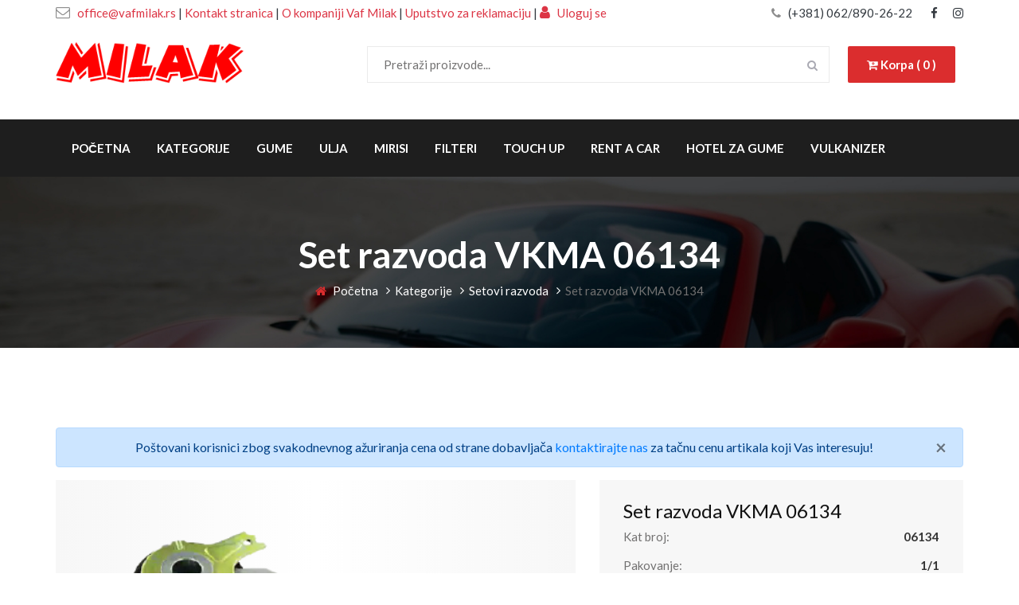

--- FILE ---
content_type: text/html; charset=UTF-8
request_url: https://vafmilak.rs/detalji/156
body_size: 27867
content:
<!DOCTYPE html>
<html lang="sr">
<head>
  
  <link rel="icon" href="https://vafmilak.rs/img/favicon.png" type="image/png" sizes="16x16">
  
  <!-- Messenger Chat Plugin Code -->
  <div id="fb-root"></div>

  <!-- Your Chat Plugin code -->
  <div id="fb-customer-chat" class="fb-customerchat">
  </div>

  <script>
    var chatbox = document.getElementById('fb-customer-chat');
    chatbox.setAttribute("page_id", "112293061270392");
    chatbox.setAttribute("attribution", "biz_inbox");

    window.fbAsyncInit = function() {
      FB.init({
        xfbml            : true,
        version          : 'v12.0'
      });
    };

    (function(d, s, id) {
      var js, fjs = d.getElementsByTagName(s)[0];
      if (d.getElementById(id)) return;
      js = d.createElement(s); js.id = id;
      js.src = 'https://connect.facebook.net/hr_HR/sdk/xfbml.customerchat.js';
      fjs.parentNode.insertBefore(js, fjs);
    }(document, 'script', 'facebook-jssdk'));
  </script>

    <!-- Global site tag (gtag.js) - Google Analytics -->
<script async src="https://www.googletagmanager.com/gtag/js?id=G-CMBS2D579P" type="text/plain" data-cookiecategory="analytics"></script>
<script type="text/plain" data-cookiecategory="analytics">
  window.dataLayer = window.dataLayer || [];
  function gtag(){dataLayer.push(arguments);}
  gtag('js', new Date());

  gtag('config', '<GA_MEASUREMENT_ID>', { 'anonymize_ip': true });
  gtag('config', 'G-CMBS2D579P');
</script>
    <meta charset="UTF-8">
    <meta name="viewport" content="width=device-width, initial-scale=1.0">
    <meta http-equiv="X-UA-Compatible" content="ie=edge">
    <title>Set razvoda VKMA 06134 | SKF</title>
                <meta name="viewport" content="width=device-width, initial-scale=1">
                      <meta name="description" content="Set razvoda VKMA 06134 možete poručiti online na web prodavnici radnje Vaf Milak.">
                      <meta name="keywords" content="">
                      <meta property="og:title" content="Set razvoda VKMA 06134 | SKF">
                      <meta property="og:description" content="Set razvoda VKMA 06134 možete poručiti online na web prodavnici radnje Vaf Milak.">
                      <meta property="og:url" content="https://vafmilak.rs/detalji/156">
                      <meta property="og:image" content="https://vafmilak.rs/img/proizvodi/06134.png">
                      <meta property="og:type" content="website">
                      <meta property="og:site_name" content="vafmilak.rs">
                      <meta property="og:locale" content="en_US">
                      <meta property="og:image:type" content="image/jpeg">
                      <meta property="og:image:width" content="1440">
                      <meta property="og:image:height" content="752">
                      <meta name="twitter:card" content="summary_large_image">
                      <meta name="twitter:title" content="Set razvoda VKMA 06134 | SKF">
                      <meta name="twitter:description" content="Set razvoda VKMA 06134 možete poručiti online na web prodavnici radnje Vaf Milak.">
                      <meta name="twitter:image:src" content="https://vafmilak.rs/img/social_media/og.jpg">
                      <meta name="twitter:image:alt" content="Prodaja auto delova Vaf Milak Tire - Nova Pazova">
                      <meta name="twitter:url" content="https://vafmilak.rs/detalji/156">
                      <meta name="twitter:domain" content="https://vafmilak.rs/home">
          
    <!-- Google Font -->
    <link href="https://fonts.googleapis.com/css2?family=Lato:wght@300;400;700;900&display=swap" rel="stylesheet">

    <!-- Css Styles -->
    <link rel="stylesheet" href="https://vafmilak.rs/css/bootstrap.min.css" type="text/css">
    <link rel="stylesheet" href="https://vafmilak.rs/css/font-awesome.min.css" type="text/css">
    <link rel="stylesheet" href="https://vafmilak.rs/css/elegant-icons.css" type="text/css">
    <link rel="stylesheet" href="https://vafmilak.rs/css/nice-select.css" type="text/css">
    <link rel="stylesheet" href="https://vafmilak.rs/css/magnific-popup.css" type="text/css">
    <link rel="stylesheet" href="https://vafmilak.rs/css/jquery-ui.min.css" type="text/css">
    <link rel="stylesheet" href="https://vafmilak.rs/css/owl.carousel.min.css" type="text/css">
    <link rel="stylesheet" href="https://vafmilak.rs/css/slicknav.min.css" type="text/css">
    <link rel="stylesheet" href="https://vafmilak.rs/css/style.css" type="text/css">
    <link rel="stylesheet" href="https://vafmilak.rs/cookieconsent/cookieconsent.css" type="text/css">
</head>
<body>
    <!-- Page Preloder -->
    <div id="preloder">
        <div class="loader"></div>
    </div>

    <!-- Offcanvas Menu Begin -->
    <div class="offcanvas-menu-overlay"></div>
    <div class="offcanvas-menu-wrapper">
        <div class="offcanvas__logo">
            <a href="https://vafmilak.rs"><img src="https://vafmilak.rs/img/milak-logo.png" width="100px" alt="milak logo"></a>
            
            <a href="https://vafmilak.rs/korpa" class="primary-btn"><i class="fa fa-cart-plus"></i> Korpa ( 0 )</a>
        </div>
        <div class="offcanvas__widget">
                        
        </div>
        <div id="mobile-menu-wrap"></div>
        <ul class="offcanvas__widget__add">
            <a href="mailto:office@vafmilak.rs"class="text-dark"> <li><i class="fa fa-envelope-o"></i> office@vafmilak.rs</li></a>
            <li class="text-dark"> <br> <a href="https://vafmilak.rs/kontakt" class="text-dark">Kontakt stranica</a> <br> <a href="https://vafmilak.rs/o-nama" class="text-dark">O kompaniji Vaf Milak</a> <br> <a href="#" class="text-dark" data-toggle="modal" data-target="#exampleModal"> Uputstvo za reklamaciju </a> <br> <i class="fa fa-user" aria-hidden="true"></i> <a href="https://vafmilak.rs/login" class="text-dark"> Uloguj se </a></li>
       
        </ul>
        <div class="offcanvas__phone__num">
            <i class="fa fa-phone"></i>
            <a href="tel:0628902622"><span>(+381) 062/890-26-22</span></a>
        </div>
        <div class="offcanvas__social">
            <a href="https://www.facebook.com/Vaf-Milak-112293061270392" target="_blank"><i class="fa fa-facebook"></i></a>
            <a  href="https://www.instagram.com/vaf_milak/" target="_blank"><i class="fa fa-instagram"></i></a>
            <!--<a href="#" class=" text-dark"><i class="fa fa-youtube"></i></a>-->
        </div>
    </div>
    <!-- Offcanvas Menu End -->

    <!-- Header Section Begin -->
    <header class="header">

        <div class="header__top bg-white pt-1">
            <div class="container">
                <div class="row">
                    <div class="col-lg-8">
                        <ul class="header__top__widget text-dark">
                            <a href="mailto:office@vafmilak.rs"> <li class="text-danger"><i class="fa fa-envelope-o"></i> office@vafmilak.rs</li></a>
                            <li class="text-dark"> | <a href="https://vafmilak.rs/kontakt" class="text-danger">Kontakt stranica</a> | <a href="https://vafmilak.rs/o-nama" class="text-danger">O kompaniji Vaf Milak</a> | <a href="#" class="text-danger" data-toggle="modal" data-target="#exampleModal"> Uputstvo za reklamaciju </a> |  <a href="https://vafmilak.rs/login" class="text-danger"> <i class="fa fa-user text-danger" aria-hidden="true"></i> Uloguj se </a></li>
                        </ul>
                    </div>
                    <div class="col-lg-4">
                        <div class="header__top__right">
                            <div class="header__top__phone">
                                <i class="fa fa-phone"></i>
                                <a href="tel:0628902622"><span class=" text-dark">(+381) 062/890-26-22</span></a>
                            </div>
                            <div class="header__top__social">
                                <a  href="https://www.facebook.com/Vaf-Milak-112293061270392" target="_blank" class=" text-dark"><i class="fa fa-facebook"></i></a>
                                <a  href="https://www.instagram.com/vaf_milak/" target="_blank" class=" text-dark"><i class="fa fa-instagram"></i></a>
                                <!--<a href="#" class=" text-dark"><i class="fa fa-youtube"></i></a>-->
                            </div>
                        </div>
                    </div>
                </div>
            </div>
        </div>
        <div class="container pb-3">
            <div class="row">
                <div class="col-lg-3 pb-3">
                    <div class="header__logo">
                        <a href="https://vafmilak.rs"><img src="https://vafmilak.rs/img/milak-logo.png" class="milak-logo" alt="milak logo"></a>
                    </div>
                </div>
                <div class="col-lg-9">
                    <div class="header__nav">
                        <nav class="header__menu w-75">
                            <div class="car__search">
                                <form action="https://vafmilak.rs/pretraga" method="GET">
                                    <input type="text" name="naziv" placeholder="Pretraži proizvode...">
                                    <button type="submit"><i class="fa fa-search"></i></button>
                                </form>
                            </div>
                        </nav>
                        <div class="header__nav__widget">
                            <a href="https://vafmilak.rs/korpa" class="primary-btn"><i class="fa fa-cart-plus"></i> Korpa ( 0 )</a>
                        </div>
                    </div>
                </div>
            </div>
            <div class="canvas__open">
                <span class="fa fa-bars"></span>
            </div>
        </div>
        <div class="header_bottom d-none d-lg-block">
            <div class="container">
                <div class="row">
                    <div class="col-lg-12">
                        <nav class="header__menu">
                            <ul>
                                <li ><a href="https://vafmilak.rs">Početna</a></li>
                                <li ><a href="https://vafmilak.rs/kategorije"> Kategorije</a></li>
                                <li ><a href="https://vafmilak.rs/kategorije/45"> Gume</a></li>
                                <li ><a href="https://vafmilak.rs/kategorije/9"> Ulja</a></li>
                                <li ><a href="https://vafmilak.rs/kategorije/10"> Mirisi</a></li>
                                <li ><a href="https://vafmilak.rs/kategorije/13"> Filteri</a></li>
                                <li  ><a href="https://vafmilak.rs/kategorije/49"> Touch Up</a></li>
                                <li ><a href="https://vafmilak.rs/rent-a-car-nova-pazova"> Rent a Car</a></li>
                                <li ><a href="https://vafmilak.rs/hotel-za-gume"> Hotel za gume</a></li>
                                <li ><a href="https://vafmilak.rs/vulkanizerske-usluge"> Vulkanizer </a></li>
                 
                            </ul>
                        </nav>
                        <!--
                        <ul class="header__top__widget">
                            <li class="header_link"><a href=""><i class="fa fa-wrench" aria-hidden="true"></i> Svi proizvodi</a></li>
                            <li class="header_link"><a href=""><i class="fa fa-wrench" aria-hidden="true"></i> Gume</a></li>
                        </ul>-->
                    </div>
                </div>
            </div>
        </div>
    </header>
    <!-- Header Section End -->
    <!-- Breadcrumb End -->
    <div class="breadcrumb-option set-bg" data-setbg="https://vafmilak.rs/img/breadcrumb-bg.jpg">
        <div class="container">
            <div class="row">
                <div class="col-lg-12 text-center">
                    <div class="breadcrumb__text">
                        <h2>Set razvoda VKMA 06134</h2>
                        <div class="breadcrumb__links">
                            <a href="https://vafmilak.rs"><i class="fa fa-home"></i> Početna</a>
                            <a href="https://vafmilak.rs/kategorije">Kategorije</a>
                            <a href="https://vafmilak.rs/kategorije/7"> Setovi razvoda</a>
                            <span>Set razvoda VKMA 06134</span>
                        </div>
                    </div>
                </div>
            </div>
        </div>
    </div>
    <!-- Breadcrumb Begin -->

    <!-- Car Details Section Begin -->
    <section class="car-details spad">
        <div class="container">
            <div class="row">
                                
                
                <div class="col-lg-12">
                    <!-- Breadcrumb Begin -->
                    <div class="alert alert-primary text-center" role="alert">
                        Poštovani korisnici zbog svakodnevnog ažuriranja cena od strane dobavljača <a href="https://vafmilak.rs/kontakt">kontaktirajte nas</a> za tačnu cenu artikala koji Vas interesuju!
                        <button type="button" class="close" data-dismiss="alert" aria-label="Close">
                          <span aria-hidden="true">&times;</span>
                        </button>
                    </div>
                </div>

                <div class="col-lg-7">
                    <div class="car__details__pic">
                        <div class="car__details__pic__large">
                            <img class="car-big-img" src="https://vafmilak.rs/img/proizvodi/06134.png" alt="Set razvoda VKMA 06134">
                        </div>
                                                                                                </div>
                </div>
                <div class="col-lg-5">
                    <div class="car__details__sidebar">
                        <div class="car__details__sidebar__model">
                            <h4>Set razvoda VKMA 06134</h4>
                            <ul>
                                <li>Kat broj: <span>06134</span></li>
                                <li>Pakovanje: <span>1/1</span></li>
                                <li>Proizvođač: <span>SKF</span></li>
                            </ul>
                        </div>
                        <div class="car__details__sidebar__payment">
                            <ul>
                                <li>Cena po komadu: <span>6970.00 RSD</span></li>
                            </ul>
                            <form action="https://vafmilak.rs/korpa/dodaj-u-korpu" method="POST">
                                <input type="hidden" name="_token" value="EQG1BtjPSZnN8308BHc7hdIkFm6Zsj2c4yWhXfQH">                                <input type="hidden" name="artikal" value="156">
                                <div class="row">
                                    <div class="col-3">
                                       <span>Količina: </span>
                                    </div>
                                    <div class="col-9">
                                       <input type="number" value="1" class="form-control " name="kolicina"   id="exampleInputPassword1" placeholder="Količina">
                                                                           </div>
                                    <div class="col-12 mt-2">
                                        <button type="submit" class="site-btn w-100"><i class="fa fa-cart-plus" aria-hidden="true"></i> Dodaj u korpu</button>
                                    </div>
                                </div>
                            </form>
                        </div>
                    </div>
                </div>
                <div class="col-lg-12">
                    <p>Broj zubaca: 123, sa okruglim profilom zubaca zupcanika, Broj proizvoda za preporuceni specijalni alat: VKN 1004, Sirina trake: 27 mm<br />
Delovi u setu: VKM 16102, VKMT 06134</p>
                </div>
            </div>
        </div>
    </section>
    <!-- Car Details Section End -->
<!-- Modal -->
<div class="modal fade" id="exampleModal" tabindex="-1" role="dialog" aria-labelledby="exampleModalLabel" aria-hidden="true">
    <div class="modal-dialog" role="document">
      <div class="modal-content">
        <div class="modal-header">
          <h5 class="modal-title" id="exampleModalLabel">Uputstvo za reklamaciju</h5>
          <button type="button" class="close" data-dismiss="modal" aria-label="Close">
            <span aria-hidden="true">&times;</span>
          </button>
        </div>
        <div class="modal-body">
            Kupac može da izjavi reklamaciju prodavcu radi ostvarivanja svojih prava u cilju otklanjanja nesaobraznosti robe, po osnovu date garancije, kao i zbog pogrešno obračunate cene i drugih nedostataka.
            <br><br>
            Kupac može da izjavi reklamaciju usmeno u sedištu prodavca, preko telefona, pisanim putem ili elektronskim putem uz dostavu računa na uvid ili drugog dokaza o kupovini (kopija računa, ugovora i sl.).
            <br><br>
            Prodavac je dužan da vodi evidenciju primljenih reklamacija i da je čuva najmanje dve godine od dana podnošenja reklamacija kupca. Prodavac je dužan da kupcu izda pisanu potvrdu ili elektronskim i/ili sms putem potvrdi prijem reklamacije, odnosno saopšti broj pod kojim je zavedena njegova reklamacija u evidenciji primljenih reklamacija.
            <br><br>
            Rok za odgovor na reklamaciju je 8 dana, a rok za rešavanje reklamacije je 15 dana od prijema zahteva.
            <br><br>
            U slučaju potrebe za reklamacijom, obratite nam se telefonom na broj <a href="tel:0628902622">062/890-26-22</a>, ili mejlom na <a href="mailto:reklamacije@vafmilak.rs">reklamacije@vafmilak.rs</a>, kako bismo vas uputili u proceduru za pokretanje reklamacionog postupka.
            <br><br>
            Pravo na reklamaciju imaju svi kupci, nezavisno od toga da li su fizička ili pravna lica. Da bi postupak reklamacije bio pokrenut, neophodno je da kupac:
            <br><br>
            izjavi reklamaciju i
            <br><br>
            dostavi robu na adresu koju mu saopšti prodavac, kao i da dostavi prodavcu zahtev za reklamaciju sa garantnim listom i računom ili ugovorom o prodaji na daljinu.
            <br><br>
            Smatraće se da je reklamacija primljena kada roba stigne na adresu magacina i prodavac primi gore pomenutu uredno popunjenu dokumentaciju i od tog trenutka počinje da teče rok za odgovor i rešavanje reklamacije.
            <br><br>
            Prodavac je dužan da postupi u skladu sa odlukom, predlogom i rokom za rešavanje reklamacije, ukoliko je dobio prethodnu saglasnost kupca. Ukoliko prodavac iz objektivnih razloga nije u mogućnosti da udovolji zahtevu kupca u roku koji je dogovoren, dužan je da o produžavanju roka za rešavanje reklamacije obavesti kupca i navede rok u kome će je rešiti, kao i da dobije njegovu saglasnost, što je u obavezi da evidentira u evidenciji primljenih reklamacija. Produžavanje roka za rešavanje reklamacija moguće je samo jednom.
            Nemogućnost kupca da dostavi prodavcu ambalažu robe ne može biti uslov za rešavanje reklamacije niti razlog za odbijanje otklanjanja nesaobraznosti.
            <br><br>
            Troškove prevoza robe do magacina u cilju odlučivanja po zahtevu za reklamaciju snosi kupac. Međutim, ukoliko reklamacija bude usvojena, prodavac će kupcu refundirati ovaj trošak.
            <br><br>
            Ukoliko reklamacija bude usvojen, kupac ima pravo izbora između sledećih mogućnosti:
            <br><br>
            zamena robe, ili
            <br><br>
            raskid ugovora i povraćaj sredstava.
            <br><br>
            Ukoliko reklamacija bude odbijena, roba se vraća kupcu na njegov zahtev i o njegovom trošku. Ukoliko se kupac, nakon što bude obavešten od strane prodavca da reklamacija nije usvojena, ne izjasni da želi da mu roba bude vraće u roku od 14 dana od dana prijema obaveštenja, roba se protekom tog roka uništava.
        </div>
      </div>
    </div>
  </div>
    <!-- Footer Section Begin -->
    <footer class="footer set-bg" data-setbg="https://vafmilak.rs/img/footer-bg.jpg">
        <div class="container">
            <div class="footer__contact">
                <div class="row">
                    <div class="col-lg-6 col-md-6">
                        <div class="footer__contact__title">
                            <h2>Kontaktirajte nas
                            </h2>
                        </div>
                    </div>
                    <div class="col-lg-6 col-md-6">
                        <div class="footer__contact__option">
                            <a href="tel:0628902622"><div class="option__item"><i class="fa fa-phone"></i>(+381) 062/890-26-22</div></a>
                            <a href="mailto:office@vafmilak.rs"><div class="option__item email"><i class="fa fa-envelope-o"></i> office@vafmilak.rs</div></a>
                        </div>
                    </div>
                </div>
            </div>
            <div class="row">
                <div class="col-lg-4 col-md-4">
                    <div class="footer__about">
                        <div class="footer__logo">
                            <a href="https://vafmilak.rs/home"><img src="https://vafmilak.rs/img/milak-logo.png" alt="vaf milak tire logo"></a>
                        </div>
                        <p>Preko naseg internet portala mozete jednostavno poruciti rezervni deo koji Vam je potreban.</p>
                        <p>Zapratite nas na društvenim mrežama gde ćemo objavljivati alkcije i popuste</p>
                        <div class="footer__social">
                            <a  href="https://www.facebook.com/Vaf-Milak-112293061270392" target="_blank" class="facebook"><i class="fa fa-facebook"></i></a>
                            <a href="https://www.instagram.com/vaf_milak/" target="_blank" class="skype"><i class="fa fa-instagram"></i></a>
                            <!--<a href="#" class=" text-dark"><i class="fa fa-youtube"></i></a>-->
                        </div>
                    </div>
                </div>
                <div class="col-lg-2 offset-lg-1 col-md-3">
                    <div class="footer__widget">
                        <h5>Stranice</h5>
                        <ul>
                            <li><a href="https://vafmilak.rs"><i class="fa fa-angle-right"></i> Početna</a></li>
                            <li><a href="https://vafmilak.rs/o-nama"><i class="fa fa-angle-right"></i> O kompaniji Vaf Milak</a></li>
                            <li><a href="https://vafmilak.rs/vulkanizerske-usluge"><i class="fa fa-angle-right"></i> Vulkanizerske usluge</a></li>
                            <li><a href="https://vafmilak.rs/hotel-za-gume"><i class="fa fa-angle-right"></i> Hotel za gume</a></li>
                            <li><a href="https://vafmilak.rs/kontakt"><i class="fa fa-angle-right"></i> Kontakt</a></li>
                        </ul>
                    </div>
                </div>
                <div class="col-lg-2 col-md-3">
                    <div class="footer__widget">
                        <h5>Kategorije</h5>
                        <ul>
                            <li><a href="https://vafmilak.rs/kategorije"><i class="fa fa-angle-right"></i> Sve kategorije</a></li>
                            <li><a href="https://vafmilak.rs/kategorije/2"><i class="fa fa-angle-right"></i> Kozmetika</a></li>
                            <li><a href="https://vafmilak.rs/kategorije/4"><i class="fa fa-angle-right"></i> Patosnice</a></li>
                            <li><a href="https://vafmilak.rs/kategorije/7"><i class="fa fa-angle-right"></i> Motorna grupa</a></li>
                            <li><a href="https://vafmilak.rs/kategorije/9"><i class="fa fa-angle-right"></i> Ulja</a></li>   
                        </ul>
                    </div>
                </div>
                <div class="col-lg-3 col-md-6">
                    <div class="footer__brand">
                        <h5>Kategorije proizvoda</h5>
                        <ul>   
                            <li><a href="https://vafmilak.rs/kategorije/10"><i class="fa fa-angle-right"></i> Mirisi</a></li>
                            <li><a href="https://vafmilak.rs/kategorije/13"><i class="fa fa-angle-right"></i> Filteri</a></li>
                            <li><a href="https://vafmilak.rs/kategorije/18"><i class="fa fa-angle-right"></i> Rashladni sistem</a></li>
                            <li><a href="https://vafmilak.rs/kategorije/22"><i class="fa fa-angle-right"></i> Akumulatori</a></li>
                            <li><a href="https://vafmilak.rs/kategorije/24"><i class="fa fa-angle-right"></i> Signalizacija</a></li>
                            <li><a href="https://vafmilak.rs/kategorije/28"><i class="fa fa-angle-right"></i> Brisači</a></li>
                        </ul>
                        <ul>
                            <li><a href="https://vafmilak.rs/kategorije/32"><i class="fa fa-angle-right"></i> Grejači</a></li>
                            <li><a href="https://vafmilak.rs/kategorije/34"><i class="fa fa-angle-right"></i> Svećice</a></li>
                            <li><a href="https://vafmilak.rs/kategorije/41"><i class="fa fa-angle-right"></i> Vešanje</a></li>
                            <li><a href="https://vafmilak.rs/kategorije/43"><i class="fa fa-angle-right"></i> Ratkapne</a></li>
                            <li><a href="https://vafmilak.rs/kategorije/45"><i class="fa fa-angle-right"></i> Gume</a></li>
                            <li><a href="https://vafmilak.rs/kategorije/25"><i class="fa fa-angle-right"></i> Ostalo</a></li>
                        </ul>
                    </div>
                </div>
            </div>
            <!-- Link back to Colorlib can't be removed. Template is licensed under CC BY 3.0. -->
            <div class="footer__copyright__text">
                <p>Copyright &copy;<script>document.write(new Date().getFullYear());</script> Sva prava zadržana | Web sajt izradio od <i class="fa fa-heart" aria-hidden="true"></i> <a href="https://youngsoft.rs/sr/usluge/izrada-web-sajta" target="_blank" class="text-danger">Izrada web sajtova </a> <a href="https://youngsoft.rs" target="_blank"> Young Soft</a></p>
            </div>
            <!-- Link back to Colorlib can't be removed. Template is licensed under CC BY 3.0. -->
        </div>
    </footer>
    <!-- Footer Section End -->

    <!-- Search Begin -->
    <div class="search-model">
        <div class="h-100 d-flex align-items-center justify-content-center">
            <div class="search-close-switch">+</div>
            <form class="search-model-form">
                <input type="text" id="search-input" placeholder="Pretražite proizvode">
            </form>
        </div>
    </div>
    <!-- Search End -->

    <!-- Js Plugins -->
    <script src="https://vafmilak.rs/js/jquery-3.3.1.min.js"></script>
    <script src="https://cdnjs.cloudflare.com/ajax/libs/popper.js/1.12.9/umd/popper.min.js"></script>
    <script src="https://vafmilak.rs/js/bootstrap.min.js"></script>
    <script src="https://vafmilak.rs/js/jquery.nice-select.min.js"></script>
    <script src="https://vafmilak.rs/js/jquery-ui.min.js"></script>
    <script src="https://vafmilak.rs/js/jquery.magnific-popup.min.js"></script>
    <script src="https://vafmilak.rs/js/mixitup.min.js"></script>
    <script src="https://vafmilak.rs/js/jquery.slicknav.js"></script>
    <script src="https://vafmilak.rs/js/owl.carousel.min.js"></script>
    <script src="https://vafmilak.rs/js/main.js"></script>
    <script src="https://vafmilak.rs/cookieconsent/cookieconsent.js"></script>
    <script src="https://vafmilak.rs/cookieconsent/cookieconsent-init.js"></script>
</body>

</html>

--- FILE ---
content_type: text/css
request_url: https://vafmilak.rs/css/style.css
body_size: 63036
content:
/******************************************************************
  Template Name: HVAC
  Description: HVAC Car Dealer HTML Template
  Author: Colorlib
  Author URI: https://www.colorlib.com
  Version: 1.0
  Created: Colorlib
******************************************************************/

/*------------------------------------------------------------------
[Table of contents]

1.  Template default CSS
	1.1	Variables
	1.2	Mixins
	1.3	Flexbox
	1.4	Reset
2.  Helper Css
3.  Header Section
4.  Hero Section
5.  Service Section
6.  Car Section
7.  Feature Section
8.  Latest Blog Section
9.  Contact
10.  Footer Style
-------------------------------------------------------------------*/

/*----------------------------------------*/

/* Template default CSS
/*----------------------------------------*/

html,
body {
	height: 100%;
	font-family: "Lato", sans-serif;
	-webkit-font-smoothing: antialiased;
}

h1,
h2,
h3,
h4,
h5,
h6 {
	margin: 0;
	color: #111111;
	font-weight: 400;
	font-family: "Lato", sans-serif;
}

h1 {
	font-size: 70px;
}

h2 {
	font-size: 36px;
}

h3 {
	font-size: 30px;
}

h4 {
	font-size: 24px;
}

h5 {
	font-size: 18px;
}

h6 {
	font-size: 16px;
}

p {
	font-size: 15px;
	font-family: "Lato", sans-serif;
	color: #727171;
	font-weight: 400;
	line-height: 25px;
	margin: 0 0 15px 0;
}

img {
	max-width: 100%;
}

input:focus,
select:focus,
button:focus,
textarea:focus {
	outline: none;
}

a:hover,
a:focus {
	text-decoration: none;
	outline: none;
	color: #ffffff;
}

ul,
ol {
	padding: 0;
	margin: 0;
}

/*---------------------
  Helper CSS
-----------------------*/

.section-title {
	margin-bottom: 75px;
	text-align: center;
}

.section-title span {
	font-size: 15px;
	color: #db2d2e;
	font-weight: 700;
}

.section-title h2 {
	color: #353535;
	font-size: 40px;
	font-weight: 700;
	margin-top: 5px;
	margin-bottom: 16px;
}

.section-title P {
	margin-bottom: 0;
	font-size: 17px;
	color: #727171;
}

.set-bg {
	background-repeat: no-repeat;
	background-size: cover;
	background-position: top center;
}

.spad {
	padding-top: 100px;
	padding-bottom: 100px;
}

.text-white h1,
.text-white h2,
.text-white h3,
.text-white h4,
.text-white h5,
.text-white h6,
.text-white p,
.text-white span,
.text-white li,
.text-white a {
	color: #fff;
}

.car__details__pic{
	background-image: linear-gradient(to right, #f7f7f7,#fff, #f7f7f7)
}
/* buttons */

.primary-btn {
	display: inline-block;
	font-size: 15px;
	padding: 12px 24px;
	color: #ffffff;
	font-weight: 700;
	background: #db2d2e;
	border-radius: 2px;
}

.site-btn {
	font-size: 15px;
	color: #ffffff;
	font-weight: 700;
	display: inline-block;
	padding: 15px 35px 12px 38px;
	background: #db2d2e;
	border: none;
	border-radius: 2px;
}
.site-btn:hover{
	background: #e04c4d;

}

/* Preloder */

#preloder {
	position: fixed;
	width: 100%;
	height: 100%;
	top: 0;
	left: 0;
	z-index: 999999;
	background: #ffffff;
}

.loader {
	width: 40px;
	height: 40px;
	position: absolute;
	top: 50%;
	left: 50%;
	margin-top: -13px;
	margin-left: -13px;
	border-radius: 60px;
	animation: loader 0.8s linear infinite;
	-webkit-animation: loader 0.8s linear infinite;
}

@keyframes loader {
	0% {
		-webkit-transform: rotate(0deg);
		transform: rotate(0deg);
		border: 4px solid #f44336;
		border-left-color: transparent;
	}
	50% {
		-webkit-transform: rotate(180deg);
		transform: rotate(180deg);
		border: 4px solid #673ab7;
		border-left-color: transparent;
	}
	100% {
		-webkit-transform: rotate(360deg);
		transform: rotate(360deg);
		border: 4px solid #f44336;
		border-left-color: transparent;
	}
}

@-webkit-keyframes loader {
	0% {
		-webkit-transform: rotate(0deg);
		border: 4px solid #f44336;
		border-left-color: transparent;
	}
	50% {
		-webkit-transform: rotate(180deg);
		border: 4px solid #673ab7;
		border-left-color: transparent;
	}
	100% {
		-webkit-transform: rotate(360deg);
		border: 4px solid #f44336;
		border-left-color: transparent;
	}
}

.spacial-controls {
	position: fixed;
	width: 111px;
	height: 91px;
	top: 0;
	right: 0;
	z-index: 999;
}

.spacial-controls .search-switch {
	display: block;
	height: 100%;
	padding-top: 30px;
	background: #323232;
	text-align: center;
	cursor: pointer;
}

.search-model {
	display: none;
	position: fixed;
	width: 100%;
	height: 100%;
	left: 0;
	top: 0;
	background: #ffffff;
	z-index: 99999;
}

.search-model-form {
	padding: 0 15px;
}

.search-model-form input {
	width: 470px;
	font-size: 40px;
	border: none;
	border-bottom: 2px solid #ededed;
	background: 0 0;
	color: #999;
}

.search-close-switch {
	position: absolute;
	width: 50px;
	height: 50px;
	background: #333;
	color: #fff;
	text-align: center;
	border-radius: 50%;
	font-size: 28px;
	line-height: 28px;
	top: 30px;
	cursor: pointer;
	-webkit-transform: rotate(45deg);
	-ms-transform: rotate(45deg);
	transform: rotate(45deg);
	display: -webkit-box;
	display: -ms-flexbox;
	display: flex;
	-webkit-box-align: center;
	-ms-flex-align: center;
	align-items: center;
	-webkit-box-pack: center;
	-ms-flex-pack: center;
	justify-content: center;
}

/*---------------------
  Header
-----------------------*/

.header__top {
	background: #323232;
}

.header__top__widget {
	padding: 0px;
}

.header__top__widget li {
	font-size: 15px;
	color: #ffffff;
	display: inline-block;
	margin-right: 35px;
	list-style: none;
}

.header__top__widget li:last-child {
	margin-right: 0;
}

.header__top__widget li i {
	font-size: 18px;
	color: #8d8d8d;
	margin-right: 6px;
}

.header__top__right {
	text-align: right;
}

.header__top__phone {
	display: inline-block;
	margin-right: 20px;
	padding: 0px;
}

.header__top__phone i {
	color: #8d8d8d;
	margin-right: 6px;
	font-size: 15px;
}

.header__top__phone span {
	font-size: 15px;
	color: #ffffff;
}

.header__top__social {
	display: inline-block;
	padding: 0px;
}

.header__top__social a {
	display: inline-block;
	font-size: 15px;
	color: #ffffff;
	margin-right: 16px;
}

.header__top__social a:last-child {
	margin-right: 0;
}

.header__nav {
	text-align: right;
	padding: 10px;
}

.header__logo {
	max-height: 100%;
	margin-top: 25px;
}
.milak-logo{
	width:90%
}
.astext {background:none;border:none;margin:0;padding:0;cursor: pointer;}
.header__logo a {
	display: inline-block;
}

.header__menu {
	display: inline-block;
	padding: 20px;
}

.header__menu ul li {
	list-style: none;
	display: inline-block;
	margin-right: 30px;
	position: relative;
}

.header__menu ul li.active a:after {
	width: 100%;
	opacity: 1;
}

.header__menu ul li:hover a:after {
	width: 100%;
	opacity: 1;
}

.header__menu ul li:hover .dropdown {
	top: 32px;
	opacity: 1;
	visibility: visible;
}

.header__menu ul li .dropdown {
	position: absolute;
	left: 0;
	top: 56px;
	width: 180px;
	background: #db2d2e;
	text-align: left;
	padding: 2px 0;
	z-index: 9;
	opacity: 0;
	visibility: hidden;
	-webkit-transition: all, 0.5s;
	-o-transition: all, 0.5s;
	transition: all, 0.5s;
}

.header__menu ul li .dropdown li {
	display: block;
	margin-right: 0;
}

.header__menu ul li .dropdown li a {
	font-size: 14px;
	color: #ffffff;
	font-weight: 400;
	padding: 8px 20px;
	text-transform: capitalize;
}

.header__menu ul li .dropdown li a:after {
	display: none;
}

.header__menu ul li a {
	font-size: 15px;
	color:#fff;
	font-weight: 700;
	display: block;
	padding: 5px 0;
	text-transform: uppercase;
	position: relative;
}

.header__menu ul li a:after {
	position: absolute;
	left: 0;
	bottom: 0;
	height: 2px;
	width: 0%;
	background: #db2d2e;
	content: "";
	opacity: 0;
	-webkit-transition: all, 0.5s;
	-o-transition: all, 0.5s;
	transition: all, 0.5s;
}

.header__nav__widget {
	display: inline-block;
}

.header__nav__widget .header__nav__widget__btn {
	display: inline-block;
}

.header__nav__widget .header__nav__widget__btn a {
	font-size: 15px;
	color: #353535;
	margin-right: 20px;
	display: inline-block;
}

.offcanvas-menu-wrapper {
	display: none;
}

.canvas__open {
	display: none;
}

.header_bottom{
	background-color: #1E1E1E;
}
/*---------------------
  Hero
-----------------------*/

.hero {
	padding: 140px 0;
}

.hero__text {
	padding-top: 110px;
	padding-bottom: 110px;
}

.hero__text .primary-btn {
	margin-right: 16px;
}

.hero__text .primary-btn img {
	position: relative;
	top: -2px;
}

.hero__text .primary-btn.more-btn {
	background: transparent;
	border: 1px solid #ffffff;
}

.hero__text__title {
	margin-bottom: 28px;
}

.hero__text__title span {
	font-size: 20px;
	color: #ffffff;
	font-weight: 700;
	text-transform: uppercase;
}

.hero__text__title h2 {
	font-size: 60px;
	color: #ffffff;
	font-weight: 700;
	margin-top: 10px;
}

.hero__text__price {
	position: relative;
	padding-left: 140px;
	margin-bottom: 55px;
}

.hero__text__price .car-model {
	font-size: 13px;
	color: #323232;
	font-weight: 700;
	display: inline-block;
	padding: 6px 14px;
	background: #ffffff;
	border-radius: 2px;
	position: absolute;
	left: 0;
	top: 0;
}

.hero__text__price h2 {
	font-size: 50px;
	color: #ffffff;
	font-weight: 700;
	line-height: 45px;
}

.hero__text__price h2 span {
	font-size: 40px;
}

.hero__tab .nav-tabs {
	border-bottom: none;
}

.hero__tab .nav-tabs .nav-item {
	margin-bottom: 5px;
	margin-right: 5px;
}

.hero__tab .nav-tabs .nav-item .nav-link {
	position: relative;
	font-size: 15px;
	font-weight: 700;
	color: #323232;
	display: inline-block;
	padding: 7px 20px;
	border: none;
	border-radius: 2px;
	background: #ffffff;
}

.hero__tab .nav-tabs .nav-item .nav-link:after {
	position: absolute;
	content: "";
	width: 100%;
	height: 10px;
	left: 0;
	bottom: -7px;
	opacity: 0;
	background: #ffffff;
	-webkit-transition: 0.3s;
	-o-transition: 0.3s;
	transition: 0.3s;
}

.hero__tab .nav-tabs .nav-item .nav-link.active:after {
	opacity: 1;
	bottom: -7px;
}

.hero__tab__form {
	background: #ffffff;
	padding: 42px 40px 50px;
	border-radius: 2px;
}

.hero__tab__form h2 {
	color: #323232;
	font-weight: 700;
	margin-bottom: 22px;
}

.hero__tab__form form .select-list {
	display: -webkit-box;
	display: -ms-flexbox;
	display: flex;
	-ms-flex-wrap: wrap;
	flex-wrap: wrap;
	margin-right: -20px;
}

.hero__tab__form form .select-list .select-list-item {
	max-width: calc(50% - 20px);
	float: left;
	-webkit-box-flex: 0;
	-ms-flex: 0 0 50%;
	flex: 0 0 50%;
	margin-right: 20px;
	margin-bottom: 20px;
}

.hero__tab__form form .select-list .select-list-item p {
	color: #323232;
	margin-bottom: 5px;
}

.hero__tab__form form .select-list .select-list-item .nice-select {
	width: 100%;
	height: 40px;
	border: 1px solid #ebebeb;
	border-radius: 2px;
}

.hero__tab__form form .select-list .select-list-item .nice-select .list {
	width: 100%;
	border-radius: 0;
	margin-top: 0;
}

.hero__tab__form form .select-list .select-list-item .nice-select.open span {
	display: block !important;
}

.hero__tab__form form .select-list .select-list-item .nice-select:after {
	display: none;
}

.hero__tab__form form .car-price {
	margin-bottom: 45px;
}

.hero__tab__form form .car-price p {
	color: #323232;
	margin-bottom: 5px;
	margin-bottom: 12px;
}

.hero__tab__form form .car-price .price-range-wrap {
	position: relative;
}

.hero__tab__form form .car-price .price-range-wrap .ui-widget-content {
	height: 5px;
	background: rgba(45, 45, 45, 0.1);
	border: none;
	border-radius: 1px;
}

.hero__tab__form form .car-price .price-range-wrap .ui-slider-horizontal .ui-slider-handle {
	top: -5px;
	margin-left: -4px;
}

.hero__tab__form form .car-price .price-range-wrap .ui-slider .ui-slider-handle {
	width: 14px;
	height: 14px;
	background: #ffffff;
	border-radius: 50%;
	cursor: pointer;
}

.hero__tab__form form .car-price .price-range-wrap .ui-state-default,
.hero__tab__form form .car-price .price-range-wrap .ui-widget-content .ui-state-default,
.hero__tab__form form .car-price .price-range-wrap .ui-widget-header .ui-state-default,
.hero__tab__form form .car-price .price-range-wrap .ui-button,
.hero__tab__form form .car-price .price-range-wrap html .ui-button.ui-state-disabled:hover,
.hero__tab__form form .car-price .price-range-wrap html .ui-button.ui-state-disabled:active {
	border: 1.5px solid #db2d2e;
}

.hero__tab__form form .car-price .price-range-wrap .ui-slider .ui-slider-range {
	background: #db2d2e;
}

.hero__tab__form form .car-price .price-input {
	position: absolute;
	left: 89px;
	top: -36px;
}

.hero__tab__form form .car-price .price-input input {
	font-size: 15px;
	color: #323232;
	font-weight: 700;
	border: none;
	width: 180px;
}

/*---------------------
  Feature
-----------------------*/

.feature {
	background: #f7f7f7;
	position: relative;
	z-index: 1;
	padding-bottom: 55px;
}

.feature:after {
	position: absolute;
	left: 50%;
	top: 50%;
	width: 605px;
	height: 404px;
	background-image: url(../img/feature/car.png);
	content: "";
	-webkit-transform: translate(-300px, -202px);
	-ms-transform: translate(-300px, -202px);
	transform: translate(-300px, -202px);
	z-index: -1;
}

.feature__text .section-title {
	text-align: left;
	margin-bottom: 34px;
}

.feature__text .section-title h2 {
	margin-bottom: 0;
}

.feature__text__desc {
	margin-bottom: 35px;
}

.feature__text__desc p {
	margin-bottom: 30px;
}

.feature__text__btn .primary-btn {
	margin-right: 16px;
}

.feature__text__btn .partner-btn {
	background: #222;
}

.feature__item {
	text-align: center;
	float: right;
	margin-bottom: 45px;
}

.feature__item .feature__item__icon {
	height: 100px;
	width: 100px;
	background: #ffffff;
	border-radius: 50%;
	line-height: 100px;
	text-align: center;
	margin-bottom: 20px !important;
	margin: 0 auto;
}

.feature__item h6 {
	font-size: 15px;
	color: #353535;
	font-weight: 700;
}

/*---------------------
  Choose Us
-----------------------*/

.chooseus {
	background: #f7f7f7;
	position: relative;
	height: 530px;
	padding-bottom: 85px;
}

.chooseus .row {
	position: relative;
	z-index: 1;
}

.chooseus__text {
	position: relative;
	z-index: 1;
}

.chooseus__text .section-title {
	margin-bottom: 10px;
	text-align: left;
}

.chooseus__text .section-title h2 {
	margin-top: 0;
}

.chooseus__text ul {
	margin-bottom: 28px;
}

.chooseus__text ul li {
	list-style: none;
	font-size: 15px;
	color: #727171;
	line-height: 36px;
}

.chooseus__text ul li i {
	color: #db2d2e;
}

.chooseus__video {
	height: 530px;
	width: calc(100% - 46%);
	position: absolute;
	right: 0;
	top: 0;
}

.chooseus__video img {
	height: 100%;
	width: 100%;
}

.chooseus__video .play-btn {
	height: 60px;
	width: 60px;
	background: #db2d2e;
	border-radius: 50%;
	font-size: 25px;
	color: #ffffff;
	line-height: 64px;
	text-align: center;
	display: inline-block;
	position: absolute;
	left: 50%;
	top: 50%;
	-webkit-transform: translate(-30px, -30px);
	-ms-transform: translate(-30px, -30px);
	transform: translate(-30px, -30px);
	z-index: 9;
}

.chooseus__video .play-btn i {
	position: relative;
	left: 3px;
	top: -1px;
}

/*---------------------
  Cta
-----------------------*/

.cta {
	padding-bottom: 70px;
}

.cta__item {
	position: relative;
	z-index: 1;
	padding: 50px 34px 65px;
	border-radius: 2px;
	margin-bottom: 30px;
}

.cta__item:before {
	position: absolute;
	left: 0;
	top: 0;
	height: 100%;
	width: 100%;
	background: rgba(0, 0, 0, 0.3);
	content: "";
	z-index: -1;
	border-radius: 2px;
}

.cta__item h4 {
	color: #ffffff;
	font-weight: 700;
	margin-bottom: 6px;
}

.cta__item p {
	color: #ffffff;
	margin-bottom: 0;
}

/*---------------------
  Car
-----------------------*/

.car {
	padding-bottom: 120px;
}

.car .section-title {
	margin-bottom: 20px;
}

.car .section-title h2 {
	margin-bottom: 0;
}

.filter__controls {
	text-align: center;
	margin-bottom: 40px;
}

.filter__controls li {
	list-style: none;
	display: inline-block;
	font-size: 13px;
	text-transform: uppercase;
	color: #8d8d8d;
	font-weight: 700;
	margin-right: 50px;
	position: relative;
	padding: 4px 0;
	cursor: pointer;
}

.filter__controls li.active {
	color: #323232;
}

.filter__controls li.active:after {
	opacity: 1;
}

.filter__controls li:after {
	position: absolute;
	left: 0;
	bottom: 0;
	height: 2px;
	width: 100%;
	background: #db2d2e;
	content: "";
	opacity: 0;
}

.filter__controls li:last-child {
	margin-right: 0;
}

.car__filter__option {
	background: #f7f7f7;
	padding: 12px 30px;
	margin-bottom: 30px;
}

.car__filter__option .car__filter__option__item.car__filter__option__item--right {
	text-align: right;
}

.car__filter__option .car__filter__option__item h6 {
	font-size: 15px;
	color: #353535;
	font-weight: 700;
	display: inline-block;
	margin-right: 15px;
}

.car__filter__option .car__filter__option__item .nice-select {
	width: auto;
	font-size: 15px;
	color: #353535;
	padding-left: 20px;
	padding-right: 50px;
	border: 1px solid #ebebeb;
	height: 36px;
	background: #ffffff;
	line-height: 36px;
	border-radius: 0;
	float: none;
	display: inline-block;
}

.car__filter__option .car__filter__option__item .nice-select .list {
	width: 100%;
	margin-top: 0;
	border-radius: 0;
}

.car__filter__option .car__filter__option__item .nice-select:after {
	border-bottom: 1.5px solid #AAAAB3;
	border-right: 1.5px solid #AAAAB3;
	height: 7px;
	right: 22px;
	width: 7px;
}

.car__item {
	margin-bottom: 30px;
}

.car__item__pic__slider img {
	border-radius: 2px 2px 0 0;
}
.productImage{                     
	margin-left:auto;
	margin-right:auto;
	height:200px !important;
	width:auto !important;  
}

                   

.car__item__pic__slider.owl-carousel .owl-dots {
	text-align: center;
	position: absolute;
	width: 100%;
	left: 0;
	bottom: 15px;
}

.car__item__pic__slider.owl-carousel .owl-dots button {
	height: 8px;
	width: 8px;
	background: #8d8d8d;
	border-radius: 50%;
	margin-right: 8px;
	display: inline-block;
}

.car__item__pic__slider.owl-carousel .owl-dots button.active {
	background: #ffffff;
}

.car__item__pic__slider.owl-carousel .owl-dots button:last-child {
	margin-right: 0;
}

.car__item__text {
	border: 1px solid #ebebeb;
}

.car__item__text__inner {
	padding: 20px 0 14px 20px;
}

.car__item__text__inner .label-date {
	display: inline-block;
	font-size: 13px;
	color: #323232;
	font-weight: 700;
	padding: 2px 15px 1px;
	border: 1px solid #ebebeb;
	border-radius: 2px;
}

.car__item__text__inner h5 {
	margin-top: 10px;
	margin-bottom: 14px;
}

.car__item__text__inner h5 a {
	color: #353535;
	font-weight: 700;
}

.car__item__text__inner ul li {
	list-style: none;
	font-size: 15px;
	color: #8d8d8d;
	font-weight: 700;
	position: relative;
	display: inline-block;
	margin-right: 40px;
}

.car__item__text__inner ul li:after {
	position: absolute;
	right: -23px;
	top: 3px;
	height: 15px;
	width: 2px;
	background: #8d8d8d;
	content: "";
}

.car__item__text__inner ul li span {
	color: #323232;
}

.car__item__text__inner ul li:last-child {
	margin-right: 0;
}

.car__item__text__inner ul li:last-child:after {
	display: none;
}

.car__item__price {
	position: relative;
}

.car__item__price .car-option {
	font-size: 15px;
	color: #ffffff;
	font-weight: 700;
	background: #4971FF;
	display: inline-block;
	padding: 12px 22px 10px;
	border-radius: 2px 0 0 2px;
	position: absolute;
	left: 0;
	top: 0;
}

.car__item__price .car-option.sale {
	background: #db2d2e;
}

.car__item__price h6 {
	font-size: 15px;
	color: #db2d2e;
	font-weight: 700;
	border-top: 1px solid #ebebeb;
	padding-left: 160px;
	padding-top: 14px;
	padding-bottom: 11px;
}

.car__item__price h6 span {
	color: #727171;
	font-size: 13px;
	font-weight: 400;
}

.pagination__option {
	padding-top: 20px;
}

.pagination__option a {
	display: inline-block;
	height: 50px;
	width: 50px;
	font-size: 18px;
	color: #727171;
	font-weight: 700;
	border: 1px solid #ebebeb;
	border-radius: 2px;
	line-height: 50px;
	text-align: center;
	margin-right: 6px;
	-webkit-transition: all, 0.3s;
	-o-transition: all, 0.3s;
	transition: all, 0.3s;
}

.pagination__option a:hover,
.pagination__option a.active {
	border-color: #db2d2e;
	color: #353535;
}

.pagination__option a:last-child {
	margin-right: 0;
}

.pagination__option a span {
	font-size: 18px;
	position: relative;
	top: 2px;
	font-weight: 700;
}

.car__sidebar {
	background: #f7f7f7;
	padding: 30px;
}


.car__search h5 {
	font-size: 20px;
	color: #353535;
	font-weight: 700;
	margin-bottom: 15px;
}

.car__search form {
	position: relative;
}

.car__search form input {
	height: 46px;
	width: 100%;
	font-size: 15px;
	color: #727171;
	padding-left: 20px;
	border: 1px solid #ebebeb;
	background: #ffffff;
}

.car__search form input::-webkit-input-placeholder {
	color: #727171;
}

.car__search form input::-moz-placeholder {
	color: #727171;
}

.car__search form input:-ms-input-placeholder {
	color: #727171;
}

.car__search form input::-ms-input-placeholder {
	color: #727171;
}

.car__search form input::placeholder {
	color: #727171;
}

.car__search form button {
	font-size: 14px;
	color: #AAAAB3;
	position: absolute;
	right: 0;
	top: 0;
	background: transparent;
	border: none;
	height: 100%;
	padding: 0 15px;
}

.car__filter h5 {
	font-size: 20px;
	color: #353535;
	font-weight: 700;
	margin-bottom: 15px;
}

.car__filter form .nice-select {
	width: 100%;
	font-size: 15px;
	color: #727171;
	padding-left: 20px;
	border: 1px solid #ebebeb;
	height: 46px;
	background: #ffffff;
	line-height: 46px;
	border-radius: 0;
	margin-bottom: 10px;
	float: none;
}

.car__filter form .nice-select .list {
	width: 100%;
	margin-top: 0;
	border-radius: 0;
}

.car__filter form .nice-select:after {
	border-bottom: 1.5px solid #AAAAB3;
	border-right: 1.5px solid #AAAAB3;
	height: 7px;
	right: 22px;
	width: 7px;
}

.car__filter form .filter-price {
	margin-bottom: 30px;
	padding-top: 8px;
}

.car__filter form .filter-price p {
	color: #323232;
	margin-bottom: 5px;
	margin-bottom: 18px;
}

.car__filter form .filter-price .price-range-wrap {
	position: relative;
}

.car__filter form .filter-price .price-range-wrap .ui-widget-content {
	height: 4px;
	background: rgba(0, 0, 0, 0.1);
	border: none;
	border-radius: 1px;
}

.car__filter form .filter-price .price-range-wrap .ui-slider-horizontal .ui-slider-handle {
	top: -5px;
	margin-left: -4px;
}

.car__filter form .filter-price .price-range-wrap .ui-slider .ui-slider-handle {
	width: 14px;
	height: 14px;
	background: #db2d2e;
	border-radius: 50%;
	cursor: pointer;
}

.car__filter form .filter-price .price-range-wrap .ui-state-default,
.car__filter form .filter-price .price-range-wrap .ui-widget-content .ui-state-default,
.car__filter form .filter-price .price-range-wrap .ui-widget-header .ui-state-default,
.car__filter form .filter-price .price-range-wrap .ui-button,
.car__filter form .filter-price .price-range-wrap html .ui-button.ui-state-disabled:hover,
.car__filter form .filter-price .price-range-wrap html .ui-button.ui-state-disabled:active {
	border: none;
}

.car__filter form .filter-price .price-range-wrap .ui-slider .ui-slider-range {
	background: #db2d2e;
}

.car__filter form .filter-price .price-input {
	position: absolute;
	left: 42px;
	top: -44px;
}

.car__filter form .filter-price .price-input input {
	font-size: 15px;
	color: #353535;
	font-weight: 700;
	border: none;
	width: 200px;
	background: transparent;
}

.car__filter form .car__filter__btn {
	text-align: center;
}

/*---------------------
  Footer
-----------------------*/

.footer {
	padding-top: 60px;
	padding-bottom: 30px;
}

.footer__contact {
	padding-bottom: 60px;
	border-bottom: 1px solid rgba(255, 255, 255, 0.2);
	margin-bottom: 65px;
}

.footer__contact__title h2 {
	font-size: 40px;
	color: #ffffff;
	font-weight: 700;
}

.footer__contact__option {
	text-align: right;
}

.footer__contact__option .option__item {
	font-size: 15px;
	color: #ffffff;
	background: #db2d2e;
	display: inline-block;
	font-weight: 700;
	padding: 14px 18px 14px 24px;
	margin-right: 16px;
	border-radius: 2px;
}

.footer__contact__option .option__item:last-child {
	margin-right: 0;
}

.footer__contact__option .option__item.email {
	color: #323232;
	background: #ffffff;
}

.footer__contact__option .option__item.email i {
	color: #db2d2e;
}

.footer__contact__option .option__item i {
	margin-right: 5px;
}

.footer__about {
	margin-bottom: 30px;
}

.footer__about p {
	color: #8d8d8d;
	margin-bottom: 25px;
}

.footer__logo {
	margin-bottom: 20px;
}

.footer__logo a {
	display: inline-block;
}

.footer__social {
	margin-bottom: 20px;
}

.footer__social a {
	display: inline-block;
	height: 38px;
	width: 38px;
	font-size: 15px;
	color: #ffffff;
	line-height: 38px;
	text-align: center;
	border-radius: 50%;
	margin-right: 6px;
}

.footer__social a:last-child {
	margin-right: 0;
}

.footer__social a.facebook {
	background: #324975;
}

.footer__social a.twitter {
	background: #2C85AE;
}

.footer__social a.google {
	background: #DC4438;
}

.footer__social a.skype {
	background: #3EAFF0;
}

.footer__copyright__text {
	margin-bottom: 0 !important;
}

.footer__copyright__text a {
	font-weight: 700;
	color: #db2d2e;
}

.footer__copyright__text i {
	color: #cc1111;
}

.footer__widget {
	margin-bottom: 30px;
}

.footer__widget h5 {
	color: #ffffff;
	font-weight: 700;
	margin-bottom: 8px;
}

.footer__widget ul li {
	list-style: none;
}

.footer__widget ul li a {
	font-size: 15px;
	color: #8d8d8d;
	line-height: 36px;
}

.footer__widget ul li i {
	margin-right: 2px;
}

.footer__brand {
	overflow: hidden;
	margin-bottom: 30px;
}

.footer__brand h5 {
	color: #ffffff;
	font-weight: 700;
	margin-bottom: 8px;
}

.footer__brand ul {
	width: 50%;
	float: left;
}

.footer__brand ul li {
	list-style: none;
}

.footer__brand ul li a {
	font-size: 15px;
	color: #8d8d8d;
	line-height: 36px;
}

.footer__brand ul li i {
	margin-right: 2px;
}

/*---------------------
  Breadcrumb
-----------------------*/

.breadcrumb-option {
	padding: 70px 0 60px;
}

.breadcrumb-option.contact-breadcrumb {
	padding: 70px 0 260px;
}

.breadcrumb-option.contact-breadcrumb h2 {
	margin-bottom: 0;
}

.breadcrumb__text h2 {
	color: #ffffff;
	font-weight: 700;
	font-size: 46px;
	margin-bottom: 6px;
}

.breadcrumb__links a {
	font-size: 15px;
	color: #ffffff;
	margin-right: 18px;
	display: inline-block;
	position: relative;
}

.breadcrumb__links a:after {
	position: absolute;
	right: -15px;
	top: 0;
	content: "";
	font-family: "FontAwesome";
}

.breadcrumb__links a i {
	color: #db2d2e;
	margin-right: 5px;
}

.breadcrumb__links span {
	font-size: 15px;
	color: #727171;
	display: inline-block;
}

/*---------------------
  About
-----------------------*/

.about {
	padding-bottom: 70px;
}

.section-title.about-title h2 {
	line-height: 55px;
}

.section-title.about-title p {
	font-size: 17px;
	line-height: 30px;
	color: #6A6B7C;
}

.about__feature {
	padding-bottom: 60px;
}

.about__feature__item {
	text-align: center;
	margin-bottom: 30px;
	padding: 0 20px;
}

.about__feature__item h5 {
	font-size: 20px;
	color: #353535;
	font-weight: 700;
	margin-top: 30px;
	margin-bottom: 15px;
}

.about__feature__item p {
	margin-bottom: 0;
}

.about__pic {
	margin-bottom: 50px;
}

.about__pic img {
	min-width: 100%;
	border-radius: 10px;
}

.about__item {
	margin-bottom: 30px;
}

.about__item h5 {
	font-size: 20px;
	color: #353535;
	font-weight: 700;
	margin-bottom: 15px;
}

.about__item p {
	margin-bottom: 0;
}

/*---------------------
  Call
-----------------------*/

.call__text .section-title {
	text-align: left;
	margin-bottom: 35px;
}

.call__text .section-title h2 {
	color: #ffffff;
	margin-bottom: 12px;
}

.call__text .section-title p {
	color: #ffffff;
}

.call__text a {
	font-size: 15px;
	color: #ffffff;
	font-weight: 700;
	text-transform: uppercase;
	padding: 6px 0;
	position: relative;
}

.call__text a:after {
	position: absolute;
	left: 0;
	bottom: 0;
	height: 2px;
	width: 100%;
	background: #db2d2e;
	content: "";
}

.call__form input {
	width: 100%;
	height: 48px;
	color: #727171;
	font-size: 15px;
	padding-left: 20px;
	border: none;
	border-radius: 2px;
	margin-bottom: 25px;
}

.call__form .nice-select {
	float: none;
	width: 100%;
	height: 48px;
	border-radius: 2px;
	line-height: 48px;
	margin-bottom: 25px;
}

.call__form .nice-select span {
	font-size: 15px;
	color: #353535;
}

.call__form .nice-select .list {
	width: 100%;
	margin-top: 0;
	border-radius: 0;
}

.call__form .nice-select:after {
	height: 10px;
	width: 10px;
	border-bottom: 2px solid #323232;
	border-right: 2px solid #323232;
	margin-top: 0;
	right: 22px;
	top: 35%;
}

.call__form button {
	letter-spacing: 1px;
}

/*---------------------
  Team
-----------------------*/

.team {
	padding-bottom: 70px;
}

.section-title.team-title {
	margin-bottom: 50px;
}

.team__item {
	margin-bottom: 30px;
}

.team__item__pic img {
	min-width: 100%;
	border-radius: 2px;
}

.team__item__text {
	padding-top: 20px;
	text-align: center;
}

.team__item__text h5 {
	font-size: 20px;
	color: #353535;
	font-weight: 700;
	margin-bottom: 5px;
}

.team__item__text span {
	font-size: 15px;
	color: #727171;
}

/*---------------------
  Testimonial
-----------------------*/

.testimonial {
	padding-top: 0;
}

.section-title.testimonial-title {
	margin-bottom: 40px;
	padding-top: 90px;
	border-top: 1px solid rgba(0, 0, 0, 0.1);
}

.testimonial__slider.owl-carousel .col-lg-6 {
	max-width: 100%;
}

.testimonial__slider.owl-carousel .owl-stage-outer {
	padding-top: 30px;
	padding-bottom: 40px;
}

.testimonial__slider.owl-carousel .owl-nav button {
	height: 50px;
	width: 50px;
	border-radius: 50%;
	background: #f4f6f8;
	line-height: 50px;
	font-size: 30px;
	color: #353535;
	text-align: center;
	position: absolute;
	left: -85px;
	top: 50%;
	-webkit-transform: translateY(-40px);
	-ms-transform: translateY(-40px);
	transform: translateY(-40px);
}

.testimonial__slider.owl-carousel .owl-nav button.owl-next {
	left: auto;
	right: -85px;
}

.testimonial__slider.owl-carousel .owl-dots {
	text-align: center;
}

.testimonial__slider.owl-carousel .owl-dots button {
	height: 10px;
	width: 10px;
	background: #ebebeb;
	border-radius: 50%;
	display: inline-block;
	margin-right: 10px;
}

.testimonial__slider.owl-carousel .owl-dots button.active {
	background: #db2d2e;
}

.testimonial__slider.owl-carousel .owl-dots button:last-child {
	margin-right: 0;
}

.testimonial__item {
	-webkit-box-shadow: 0px 6px 15px rgba(50, 15, 15, 0.05);
	box-shadow: 0px 6px 15px rgba(50, 15, 15, 0.05);
	padding: 40px 30px 65px 40px;
	border-radius: 5px;
}

.testimonial__item p {
	font-size: 20px;
	color: #353535;
	line-height: 32px;
	margin-bottom: 0;
}

.testimonial__item__author {
	overflow: hidden;
	margin-bottom: 22px;
}

.testimonial__item__author__pic {
	float: left;
	margin-right: 30px;
}

.testimonial__item__author__text {
	overflow: hidden;
	padding-top: 10px;
}

.testimonial__item__author__text .rating {
	margin-bottom: 5px;
}

.testimonial__item__author__text .rating i {
	font-size: 20px;
	color: #F9B944;
}

.testimonial__item__author__text h5 {
	font-size: 20px;
	color: #353535;
	font-weight: 700;
}

.testimonial__item__author__text h5 span {
	font-size: 15px;
	color: #727171;
	font-weight: 400;
}

/*---------------------
  Counter
-----------------------*/

.counter {
	position: relative;
	z-index: 1;
	padding-bottom: 60px;
	padding-top: 80px;
}

.counter:after {
	position: absolute;
	left: 0;
	top: 0;
	height: 100%;
	width: 100%;
	background: rgba(0, 0, 0, 0.3);
	content: "";
	z-index: -1;
}

.counter__item {
	text-align: center;
	margin-bottom: 30px;
}

.counter__item h2 {
	font-size: 60px;
	font-weight: 700;
	color: #ffffff;
	display: inline-block;
}

.counter__item strong {
	font-size: 60px;
	font-weight: 700;
	color: #ffffff;
	display: inline-block;
	line-height: 72px;
}

.counter__item p {
	font-size: 20px;
	margin-bottom: 0;
	text-transform: uppercase;
	margin-top: 5px;
	font-weight: 700;
	color: #ffffff;
}

/*---------------------
  Clients
-----------------------*/

.clients {
	padding-bottom: 70px;
}

.section-title.client-title {
	margin-bottom: 45px;
}

.client__item {
	border: 1px solid #ebebeb;
	margin-bottom: 30px;
	height: 110px;
	display: -webkit-box;
	display: -ms-flexbox;
	display: flex;
	-webkit-box-align: center;
	-ms-flex-align: center;
	align-items: center;
	-webkit-box-pack: center;
	-ms-flex-pack: center;
	justify-content: center;
}

/*---------------------
  About
-----------------------*/

/*---------------------
  Services
-----------------------*/

.services__item {
	padding-bottom: 60px;
}

.services__item {
	text-align: center;
	padding: 36px 35px 40px;
	border: 1px solid #ebebeb;
	border-radius: 2px;
	-webkit-transition: all, 0.4s;
	-o-transition: all, 0.4s;
	transition: all, 0.4s;
	margin-bottom: 40px;
}

.services__item:hover {
	-webkit-box-shadow: 0px 6px 50px rgba(50, 15, 15, 0.05);
	box-shadow: 0px 6px 50px rgba(50, 15, 15, 0.05);
	border: 1px solid transparent;
}

.services__item:hover a {
	background: #db2d2e;
	border-color: #db2d2e;
	color: #ffffff;
}

.services__item h5 {
	font-size: 20px;
	color: #323232;
	font-weight: 700;
	margin-bottom: 12px;
	margin-top: 20px;
}

.services__item p {
	margin-bottom: 20px;
	color: #8d8d8d;
}

.services__item a {
	font-size: 15px;
	color: #db2d2e;
	height: 40px;
	width: 40px;
	line-height: 40px;
	text-align: center;
	border-radius: 50%;
	border: 1px solid #ebebeb;
	display: inline-block;
	-webkit-transition: all, 0.3s;
	-o-transition: all, 0.3s;
	transition: all, 0.3s;
}

/*---------------------
  Car Details
-----------------------*/

.car-details {
	padding-bottom: 70px;
}

.car__details__pic {
	margin-bottom: 50px;
}

.car__details__pic__large {
	margin-bottom: 20px;
}

.car__details__pic__large img {
	min-width: 100%;
}

.car-thumbs .ct img {
	cursor: pointer;
}

.car__details__tab .nav-tabs {
	border-bottom: none;
	background: #f7f7f7;
	padding: 0 30px;
}

.car__details__tab .nav-tabs .nav-item {
	display: inline-block;
	margin-right: 62px;
}

.car__details__tab .nav-tabs .nav-item:last-child {
	margin-right: 0;
}

.car__details__tab .nav-tabs .nav-item .nav-link {
	font-size: 20px;
	color: #707070;
	font-weight: 700;
	border: none;
	border-top-left-radius: 0;
	border-top-right-radius: 0;
	padding: 22px 0 16px;
	position: relative;
}

.car__details__tab .nav-tabs .nav-item .nav-link:after {
	position: absolute;
	left: 0;
	bottom: 0;
	height: 4px;
	width: 100%;
	background: #db2d2e;
	content: "";
	opacity: 0;
}

.car__details__tab .nav-tabs .nav-item .nav-link.active {
	background-color: transparent;
}

.car__details__tab .nav-tabs .nav-item .nav-link.active:after {
	opacity: 1;
}

.car__details__tab .tab-content {
	padding-top: 45px;
}

.car__details__tab__info {
	border-bottom: 1px solid rgba(0, 0, 0, 0.1);
	margin-bottom: 40px;
}

.car__details__tab__info__item {
	margin-bottom: 30px;
}

.car__details__tab__info__item h5 {
	color: #353535;
	font-weight: 700;
	margin-bottom: 6px;
}

.car__details__tab__info__item ul li {
	list-style: none;
	font-size: 15px;
	color: #707070;
	line-height: 36px;
}

.car__details__tab__info__item ul li i {
	color: #db2d2e;
	margin-right: 8px;
	font-size: 10px;
}

.car__details__tab__feature__item {
	margin-bottom: 30px;
}

.car__details__tab__feature__item h5 {
	color: #353535;
	font-weight: 700;
	margin-bottom: 6px;
}

.car__details__tab__feature__item ul li {
	list-style: none;
	font-size: 15px;
	color: #707070;
	line-height: 36px;
}

.car__details__tab__feature__item ul li i {
	color: #db2d2e;
	margin-right: 8px;
	font-size: 10px;
}

.car__details__sidebar {
	padding: 25px 30px 20px;
	background: #f7f7f7;
}

.car__details__sidebar__model {
	margin-bottom: 5px;
}

.car__details__sidebar__model ul {
	border-bottom: 1px solid rgba(0, 0, 0, 0.1);
	padding-bottom: 6px;
	margin-bottom: 20px;
}

.car__details__sidebar__model ul li {
	list-style: none;
	font-size: 15px;
	color: #727171;
	line-height: 36px;
	overflow: hidden;
}

.car__details__sidebar__model ul li span {
	color: #353535;
	font-weight: 700;
	float: right;
}

.car__details__sidebar__model .primary-btn {
	display: block;
	text-align: center;
	border-radius: 0;
	padding: 12px 0 10px;
}

.car__details__sidebar__model .primary-btn i {
	margin-right: 5px;
}

.car__details__sidebar__model p {
	color: #353535;
	padding: 10px 0;
	border-bottom: 1px solid rgba(0, 0, 0, 0.1);
	text-align: center;
	margin-bottom: 0;
}

.car__details__sidebar__payment ul {
	margin-bottom: 30px;
}

.car__details__sidebar__payment ul li {
	list-style: none;
	font-size: 15px;
	color: #727171;
	line-height: 36px;
	overflow: hidden;
}

.car__details__sidebar__payment ul li:last-child span {
	font-size: 20px;
}

.car__details__sidebar__payment ul li span {
	color: #353535;
	font-weight: 700;
	float: right;
}

.car__details__sidebar__payment .primary-btn {
	display: block;
	border-radius: 0;
	text-align: center;
	margin-bottom: 10px;
	padding: 12px 0 10px;
}

.car__details__sidebar__payment .primary-btn i {
	margin-right: 5px;
}

.car__details__sidebar__payment .primary-btn.sidebar-btn {
	background: #ffffff;
	color: #727171;
	border: 1px solid #ebebeb;
}

/*---------------------
  Latest Blog
-----------------------*/

.latest {
	padding-bottom: 70px;
	padding-top: 160px;
}

.latest .section-title {
	margin-bottom: 45px;
}

.latest__blog__item {
	margin-bottom: 30px;
}

.latest__blog__item__pic {
	height: 220px;
	position: relative;
	border-radius: 2px;
}

.latest__blog__item__pic ul {
	background: rgba(0, 0, 0, 0.5);
	padding: 8px 20px 10px;
	position: absolute;
	left: 0;
	bottom: 0;
	width: 100%;
	border-radius: 0 0 2px 2px;
}

.latest__blog__item__pic ul li {
	list-style: none;
	display: inline-block;
	font-size: 13px;
	color: #ffffff;
	margin-right: 22px;
	position: relative;
}

.latest__blog__item__pic ul li:after {
	position: absolute;
	right: -14px;
	top: 1px;
	height: 17px;
	width: 1px;
	background: #ffffff;
	content: "";
}

.latest__blog__item__pic ul li:last-child {
	margin-right: 0;
}

.latest__blog__item__pic ul li:last-child:after {
	display: none;
}

.latest__blog__item__text {
	padding-top: 25px;
}

.latest__blog__item__text h5 {
	font-size: 20px;
	color: #323232;
	font-weight: 700;
	line-height: 28px;
	margin-bottom: 14px;
}

.latest__blog__item__text p {
	color: #8d8d8d;
	margin-bottom: 20px;
}

.latest__blog__item__text a {
	font-size: 15px;
	color: #8d8d8d;
	font-weight: 700;
	display: inline-block;
}

.latest__blog__item__text a i {
	color: #db2d2e;
	margin-left: 6px;
}

/*---------------------
  Blog
-----------------------*/

.blog .pagination__option {
	padding-top: 10px;
}

.blog__item {
	margin-bottom: 35px;
}

.blog__item__pic {
	height: 220px;
	position: relative;
	border-radius: 2px;
}

.blog__item__pic ul {
	background: rgba(0, 0, 0, 0.5);
	padding: 8px 22px 10px;
	position: absolute;
	left: 0;
	bottom: 0;
	width: 100%;
	border-radius: 0 0 2px 2px;
}

.blog__item__pic ul li {
	list-style: none;
	display: inline-block;
	font-size: 13px;
	color: #ffffff;
	margin-right: 28px;
	position: relative;
}

.blog__item__pic ul li:after {
	position: absolute;
	right: -19px;
	top: 1px;
	height: 17px;
	width: 1px;
	background: #ffffff;
	content: "";
}

.blog__item__pic ul li:last-child {
	margin-right: 0;
}

.blog__item__pic ul li:last-child:after {
	display: none;
}

.blog__item__text {
	padding-top: 28px;
}

.blog__item__text h5 {
	margin-bottom: 40px;
}

.blog__item__text h5 a {
	font-size: 20px;
	color: #323232;
	font-weight: 700;
}

.blog__item__text p {
	color: #8d8d8d;
	margin-bottom: 0;
}

/*---------------------
  Blog Sidebar
-----------------------*/

.blog__sidebar__search {
	position: relative;
	margin-bottom: 50px;
}

.blog__sidebar__search input {
	height: 50px;
	width: 100%;
	font-size: 15px;
	color: #8d8d8d;
	padding-left: 20px;
	border: 1px solid rgba(0, 0, 0, 0.1);
	background: #ffffff;
	border-radius: 0.5px;
}

.blog__sidebar__search input::-webkit-input-placeholder {
	color: #8d8d8d;
}

.blog__sidebar__search input::-moz-placeholder {
	color: #8d8d8d;
}

.blog__sidebar__search input:-ms-input-placeholder {
	color: #8d8d8d;
}

.blog__sidebar__search input::-ms-input-placeholder {
	color: #8d8d8d;
}

.blog__sidebar__search input::placeholder {
	color: #8d8d8d;
}

.blog__sidebar__search button {
	font-size: 16px;
	color: #353535;
	position: absolute;
	right: 0;
	top: 0;
	background: transparent;
	border: none;
	height: 100%;
	padding: 0 15px;
}

.blog__sidebar__feature {
	margin-bottom: 45px;
}

.blog__sidebar__feature h4 {
	color: #353535;
	font-weight: 700;
	margin-bottom: 36px;
}

.blog__sidebar__feature__item {
	padding-bottom: 20px;
	border-bottom: 1px solid rgba(0, 0, 0, 0.1);
	margin-bottom: 25px;
}

.blog__sidebar__feature__item:last-child {
	padding-bottom: 0;
	border-bottom: none;
	margin-bottom: 0;
}

.blog__sidebar__feature__item h6 {
	margin-bottom: 28px;
}

.blog__sidebar__feature__item h6 a {
	font-size: 15px;
	color: #353535;
	font-weight: 700;
}

.blog__sidebar__feature__item ul li {
	font-size: 13px;
	color: #8d8d8d;
	display: inline-block;
	list-style: none;
	margin-right: 22px;
	position: relative;
}

.blog__sidebar__feature__item ul li:after {
	position: absolute;
	right: -14px;
	top: 4px;
	height: 13px;
	width: 1px;
	background: #8d8d8d;
	content: "";
}

.blog__sidebar__feature__item ul li:last-child {
	margin-right: 0;
}

.blog__sidebar__feature__item ul li:last-child:after {
	display: none;
}

.blog__sidebar__categories {
	margin-bottom: 30px;
}

.blog__sidebar__categories h4 {
	color: #353535;
	font-weight: 700;
	margin-bottom: 10px;
}

.blog__sidebar__categories ul li {
	list-style: none;
	position: relative;
	padding-left: 10px;
}

.blog__sidebar__categories ul li:before {
	position: absolute;
	left: 0;
	top: 16px;
	height: 4px;
	width: 4px;
	background: #db2d2e;
	content: "";
	border-radius: 50%;
}

.blog__sidebar__categories ul li a {
	font-size: 15px;
	color: #727171;
	line-height: 36px;
}

.blog__sidebar__tag {
	margin-bottom: 70px;
}

.blog__sidebar__tag h4 {
	color: #353535;
	font-weight: 700;
	margin-bottom: 20px;
}

.blog__sidebar__tag a {
	display: inline-block;
	font-size: 13px;
	color: #8d8d8d;
	font-weight: 700;
	text-transform: uppercase;
	letter-spacing: 1px;
	margin-right: 12px;
	position: relative;
	-webkit-transition: all, 0.3s;
	-o-transition: all, 0.3s;
	transition: all, 0.3s;
}

.blog__sidebar__tag a:hover {
	color: #db2d2e;
}

.blog__sidebar__tag a:after {
	position: absolute;
	right: -10px;
	top: 9px;
	height: 2px;
	width: 4px;
	background: #707070;
	content: "";
}

.blog__sidebar__newslatter h4 {
	color: #353535;
	font-weight: 700;
	margin-bottom: 20px;
}

.blog__sidebar__newslatter p {
	color: #8d8d8d;
	margin-bottom: 35px;
}

.blog__sidebar__newslatter form {
	position: relative;
}

.blog__sidebar__newslatter form input {
	width: 100%;
	height: 46px;
	font-size: 15px;
	color: #727171;
	padding-left: 20px;
	border-radius: 2px;
	padding-right: 10px;
	border: 1px solid #ebebeb;
}

.blog__sidebar__newslatter form button {
	font-size: 13px;
	color: #ffffff;
	background: #db2d2e;
	font-weight: 700;
	display: inline-block;
	padding: 8px 20px 11px;
	position: absolute;
	right: 0;
	top: 4px;
	border: none;
	border-radius: 2px;
	margin-right: 4px;
}

/*---------------------
  Blog Hero
-----------------------*/

.blog-details-hero {
	padding-top: 80px;
	padding-bottom: 400px;
}

.blog__details__hero__text {
	text-align: center;
}

.blog__details__hero__text .label {
	font-size: 15px;
	color: #db2d2e;
	font-weight: 700;
	text-transform: uppercase;
}

.blog__details__hero__text h2 {
	font-size: 40px;
	color: #ffffff;
	font-weight: 700;
	line-height: 55px;
	margin-top: 12px;
	margin-bottom: 20px;
}

.blog__details__hero__text ul li {
	list-style: none;
	font-size: 15px;
	color: #ffffff;
	display: inline-block;
	margin-right: 90px;
}

.blog__details__hero__text ul li span {
	display: inline-block;
	position: relative;
}

.blog__details__hero__text ul li span::after {
	position: absolute;
	right: -48px;
	top: 3px;
	height: 15px;
	width: 1px;
	background: #ffffff;
	content: "";
}

.blog__details__hero__text ul li:last-child {
	margin-right: 0;
}

.blog__details__hero__text ul li:last-child span::after {
	display: none;
}

.blog__details__hero__text ul li img {
	height: 34px;
	width: 34px;
	border-radius: 50%;
	margin-right: 6px;
}

.blog__details__hero__text ul li i {
	color: #db2d2e;
	margin-right: 2px;
}

/*---------------------
  Blog Details
-----------------------*/

.blog-details {
	margin-top: -360px;
	padding-top: 0;
	overflow: hidden;
}

.blog__details__pic {
	margin-bottom: 95px;
}

.blog__details__pic img {
	min-width: 100%;
}

.blog__details__text {
	margin-bottom: 30px;
}

.blog__details__text p {
	font-size: 17px;
	line-height: 30px;
}

.blog__details__text p:first-child {
	margin-bottom: 25px;
}

.blog__details__text p:last-child {
	margin-bottom: 0;
}

.blog__details__quote {
	padding: 0 60px;
	margin-bottom: 60px;
}

.blog__details__quote p {
	font-size: 20px;
	color: #353535;
	font-weight: 700;
	line-height: 35px;
	position: relative;
	padding-left: 34px;
	margin-bottom: 0;
}

.blog__details__quote p:before {
	position: absolute;
	left: 0;
	top: 0;
	height: 94px;
	width: 3px;
	background: #db2d2e;
	content: "";
}

.blog__details__desc {
	margin-bottom: 42px;
}

.blog__details__desc p {
	font-size: 17px;
	line-height: 30px;
	margin-bottom: 0;
}

.blog__details__share {
	margin-right: -34px;
	overflow: hidden;
	margin-bottom: 40px;
}

.blog__details__share__item {
	display: inline-block;
	background: #37589C;
	border-radius: 2px;
	padding: 10px 10px 8px 16px;
	width: calc(25% - 34px);
	float: left;
	margin-right: 34px;
	margin-bottom: 20px;
}

.blog__details__share__item.twitter {
	background: #54ADF0;
}

.blog__details__share__item.google {
	background: #DC4C39;
}

.blog__details__share__item.linkedin {
	background: #0179B6;
}

.blog__details__share__item i {
	font-size: 18px;
	color: #ffffff;
	border-right: 1px solid rgba(255, 255, 255, 0.1);
	padding-right: 15px;
	display: inline-block;
}

.blog__details__share__item span {
	font-size: 15px;
	color: #ffffff;
	font-weight: 600;
	display: inline-block;
	margin-left: 10px;
}

.blog__details__author {
	overflow: hidden;
	margin-bottom: 60px;
}

.blog__details__author__pic {
	float: left;
	margin-right: 40px;
}

.blog__details__author__pic img {
	height: 100px;
	width: 100px;
	border-radius: 50%;
}

.blog__details__author__text {
	overflow: hidden;
}

.blog__details__author__text h5 {
	font-size: 20px;
	color: #353535;
	font-weight: 700;
	margin-bottom: 12px;
}

.blog__details__author__text p {
	font-size: 17px;
	line-height: 30px;
	margin-bottom: 0;
}

.blog__details__btns {
	margin-bottom: 35px;
}

.blog__details__btns__item {
	display: block;
	border-radius: 2px;
	padding: 25px 20px 20px;
	margin-bottom: 20px;
}

.blog__details__btns__item h6 {
	font-size: 15px;
	color: #ffffff;
	font-weight: 700;
	margin-bottom: 26px;
}

.blog__details__btns__item ul li {
	font-size: 13px;
	color: #ffffff;
	display: inline-block;
	list-style: none;
	margin-right: 28px;
	position: relative;
}

.blog__details__btns__item ul li:after {
	position: absolute;
	right: -19px;
	top: 4px;
	height: 13px;
	width: 1px;
	background: #ffffff;
	content: "";
}

.blog__details__btns__item ul li:last-child {
	margin-right: 0;
}

.blog__details__btns__item ul li:last-child:after {
	display: none;
}

.blog__details__comment {
	margin-bottom: 60px;
}

.blog__details__comment h4 {
	color: #353535;
	font-weight: 700;
	margin-bottom: 35px;
}

.blog__details__comment__item {
	overflow: hidden;
	margin-bottom: 30px;
}

.blog__details__comment__item.reply__comment {
	padding-top: 30px;
	border-top: 1px solid rgba(0, 0, 0, 0.1);
	margin-left: 100px;
}

.blog__details__comment__item:last-child {
	margin-bottom: 0;
}

.blog__details__comment__item__pic {
	float: left;
	margin-right: 30px;
}

.blog__details__comment__item__pic img {
	height: 70px;
	width: 70px;
	border-radius: 50%;
}

.blog__details__comment__item__text {
	overflow: hidden;
}

.blog__details__comment__item__text h6 {
	font-size: 15px;
	color: #353535;
	font-weight: 700;
	margin-bottom: 10px;
}

.blog__details__comment__item__text p {
	margin-bottom: 35px;
}

.blog__details__comment__item__text a {
	font-size: 15px;
	color: #353535;
	font-weight: 700;
	display: inline-block;
	border: 1px solid rgba(0, 0, 0, 0.1);
	border-radius: 2px;
	padding: 6px 20px 4px;
	margin-right: 6px;
	-webkit-transition: all, 0.3s;
	-o-transition: all, 0.3s;
	transition: all, 0.3s;
}

.blog__details__comment__item__text a:hover {
	background: #db2d2e;
	color: #ffffff;
}

.blog__details__comment__form h4 {
	color: #353535;
	font-weight: 700;
	margin-bottom: 25px;
}

.blog__details__comment__form form .input-list {
	margin-right: -20px;
	overflow: hidden;
}

.blog__details__comment__form form .input-list-item {
	width: calc(33.33% - 20px);
	float: left;
	margin-right: 20px;
	margin-bottom: 20px;
}

.blog__details__comment__form form .input-list-item p {
	color: #353535;
	margin-bottom: 5px;
}

.blog__details__comment__form form .input-list-item input {
	width: 100%;
	height: 46px;
	font-size: 15px;
	color: #353535;
	border-radius: 2px;
	padding-left: 20px;
	border: 1px solid rgba(0, 0, 0, 0.1);
}

.blog__details__comment__form form .input-desc {
	width: 100%;
	margin-bottom: 24px;
}

.blog__details__comment__form form .input-desc p {
	color: #353535;
	margin-bottom: 5px;
}

.blog__details__comment__form form .input-desc textarea {
	width: 100%;
	height: 140px;
	font-size: 15px;
	color: #353535;
	border-radius: 2px;
	padding-left: 20px;
	padding-top: 12px;
	border: 1px solid rgba(0, 0, 0, 0.1);
	resize: none;
}

/*---------------------
  Contact
-----------------------*/

.contact__text {
	margin-bottom: 30px;
}

.contact__text .section-title {
	text-align: left;
	margin-bottom: 36px;
}

.contact__text ul li {
	font-size: 15px;
	color: #353535;
	line-height: 36px;
	list-style: none;
}

.contact__text ul li span {
	color: #727171;
	width: 85px;
	display: inline-block;
}

.contact__form form input {
	width: 100%;
	height: 46px;
	font-size: 15px;
	color: #727171;
	border-radius: 2px;
	padding-left: 20px;
	border: 1px solid rgba(0, 0, 0, 0.1);
	margin-bottom: 30px;
}

.contact__form form input::-webkit-input-placeholder {
	color: #727171;
}

.contact__form form input::-moz-placeholder {
	color: #727171;
}

.contact__form form input:-ms-input-placeholder {
	color: #727171;
}

.contact__form form input::-ms-input-placeholder {
	color: #727171;
}

.contact__form form input::placeholder {
	color: #727171;
}

.contact__form form textarea {
	width: 100%;
	height: 100px;
	font-size: 15px;
	color: #727171;
	border-radius: 2px;
	padding-left: 20px;
	padding-top: 12px;
	border: 1px solid rgba(0, 0, 0, 0.1);
	margin-bottom: 34px;
	resize: none;
}

.contact__form form textarea::-webkit-input-placeholder {
	color: #727171;
}

.contact__form form textarea::-moz-placeholder {
	color: #727171;
}

.contact__form form textarea:-ms-input-placeholder {
	color: #727171;
}

.contact__form form textarea::-ms-input-placeholder {
	color: #727171;
}

.contact__form form textarea::placeholder {
	color: #727171;
}

/*---------------------
  Contact Address
-----------------------*/

.contact-address {
	padding-bottom: 70px;
}

.contact__address__text {
	border-top: 1px solid rgba(0, 0, 0, 0.1);
	padding-top: 100px;
}

.contact__address__item {
	margin-bottom: 30px;
}

.contact__address__item h4 {
	color: #353535;
	font-weight: 700;
	margin-bottom: 18px;
}

.contact__address__item p {
	line-height: 32px;
	margin-bottom: 5px;
}

.contact__address__item span {
	display: block;
	font-size: 18px;
	color: #353535;
	font-weight: 700;
}

/*--------------------------------- Responsive Media Quaries -----------------------------*/

@media only screen and (min-width: 1200px) {
	.container {
		max-width: 1170px;
	}
}

/* Medium Device = 1200px */

@media only screen and (min-width: 992px) and (max-width: 1199px) {
	.header__menu ul li {
		margin-right: 32px;
	}
	.chooseus {
		height: auto;
	}
	.chooseus__video {
		height: 100%;
	}
	.car__filter form .filter-price .price-input {
		position: relative;
		left: 0;
		top: 0;
		margin-top: 20px;
	}
	.car__details__tab .nav-tabs .nav-item {
		margin-right: 8px;
	}
	.testimonial__slider.owl-carousel .owl-nav button {
		left: -10px;
	}
	.testimonial__slider.owl-carousel .owl-nav button.owl-next {
		right: -10px;
	}
}

/* Tablet Device = 768px */

@media only screen and (min-width: 768px) and (max-width: 991px) {
	.milak-logo{
		width:60%;
	}
	.hero__text {
		padding-top: 0;
		margin-bottom: 40px;
	}
	.feature__text {
		margin-bottom: 500px;
	}
	.feature__item {
		float: none;
	}
	.chooseus {
		height: auto;
		padding-bottom: 0;
	}
	.chooseus__video {
		height: 100%;
		width: 100%;
		position: relative;
	}
	.chooseus__text {
		margin-bottom: 40px;
	}
	.car__sidebar {
		margin-bottom: 40px;
	}
	.car__details__tab .nav-tabs .nav-item {
		margin-right: 8px;
	}
	.blog__sidebar {
		padding-top: 45px;
	}
	.testimonial__slider.owl-carousel .owl-nav button {
		left: -10px;
	}
	.testimonial__slider.owl-carousel .owl-nav button.owl-next {
		right: -10px;
	}
	.header__top {
		display: none;
	}
	.header__nav {
		display: none;
	}
	.header .container {
		position: relative;
	}
	.canvas__open {
		display: block;
		font-size: 22px;
		color: #323232;
		height: 35px;
		width: 35px;
		line-height: 35px;
		text-align: center;
		border: 1px solid #323232;
		border-radius: 2px;
		cursor: pointer;
		position: absolute;
		right: 15px;
		top: 35px;
	}
	.offcanvas-menu-overlay {
		position: fixed;
		left: 0;
		top: 0;
		height: 100%;
		width: 100%;
		background: rgba(0, 0, 0, 0.7);
		content: "";
		z-index: 98;
		-webkit-transition: all, 0.5s;
		-o-transition: all, 0.5s;
		transition: all, 0.5s;
		visibility: hidden;
	}
	.offcanvas-menu-overlay.active {
		visibility: visible;
	}
	.offcanvas-menu-wrapper {
		position: fixed;
		left: -300px;
		width: 300px;
		height: 100%;
		background: #ffffff;
		padding: 50px 30px 30px;
		display: block;
		z-index: 99;
		overflow-y: auto;
		-webkit-transition: all, 0.5s;
		-o-transition: all, 0.5s;
		transition: all, 0.5s;
		opacity: 0;
	}
	.offcanvas-menu-wrapper.active {
		opacity: 1;
		left: 0;
	}
	.offcanvas__menu {
		display: none;
	}
	.slicknav_btn {
		display: none;
	}
	.slicknav_menu {
		background: transparent;
		padding: 0;
		margin-bottom: 30px;
	}
	.slicknav_nav ul {
		margin: 0;
	}
	.slicknav_nav .slicknav_row,
	.slicknav_nav a {
		padding: 7px 0;
		margin: 0;
		color: #353535;
		font-weight: 600;
	}
	.slicknav_nav .slicknav_row:hover {
		border-radius: 0;
		background: transparent;
		color: #353535;
	}
	.slicknav_nav a:hover {
		border-radius: 0;
		background: transparent;
		color: #353535;
	}
	.slicknav_nav {
		display: block !important;
	}
	.offcanvas__logo {
		margin-bottom: 30px;
	}
	.offcanvas__widget {
		margin-bottom: 30px;
	}
	.offcanvas__widget a {
		font-size: 15px;
		color: #353535;
		margin-right: 20px;
		display: inline-block;
	}
	.offcanvas__widget .primary-btn {
		color: #ffffff;
	}
	.offcanvas__widget__add {
		margin-bottom: 20px;
	}
	.offcanvas__widget__add li {
		font-size: 15px;
		color: #353535;
		margin-right: 35px;
		list-style: none;
		line-height: 30px;
	}
	.offcanvas__widget__add li:last-child {
		margin-right: 0;
	}
	.offcanvas__widget__add li i {
		font-size: 18px;
		color: #353535;
		margin-right: 6px;
	}
	.offcanvas__social a {
		display: inline-block;
		font-size: 15px;
		color: #353535;
		margin-right: 16px;
	}
	.offcanvas__social a:last-child {
		margin-right: 0;
	}
	.offcanvas__phone__num {
		margin-bottom: 20px;
	}
	.offcanvas__phone__num i {
		color: #353535;
		margin-right: 6px;
		font-size: 15px;
	}
	.offcanvas__phone__num span {
		font-size: 15px;
		color: #353535;
	}
	.blog-details-hero {
		padding-bottom: 150px;
	}
	.blog-details {
		margin-top: -100px;
	}
}

/* Wide Mobile = 480px */

@media only screen and (max-width: 767px) {
	.milak-logo{
		width:60%;
	}
	.hero__text {
		padding-top: 0;
		margin-bottom: 40px;
	}
	.chooseus {
		height: auto;
		padding-bottom: 0;
	}
	.chooseus__video {
		height: 100%;
		width: 100%;
		position: relative;
	}
	.chooseus__text {
		margin-bottom: 40px;
	}
	.footer__contact__option .option__item {
		margin-bottom: 12px;
	}
	.car__sidebar {
		margin-bottom: 40px;
	}
	.blog__sidebar {
		padding-top: 45px;
	}
	.feature:after {
		left: 0%;
		top: 27%;
		width: 100%;
		-webkit-transform: translate(0px, 0px);
		-ms-transform: translate(0px, 0px);
		transform: translate(0px, 0px);
	}
	.feature__text {
		margin-bottom: 500px;
	}
	.feature__item {
		float: none;
	}
	.footer__contact__option {
		text-align: left;
	}
	.footer__contact__title {
		margin-bottom: 20px;
	}
	.car__filter__option .car__filter__option__item.car__filter__option__item--right {
		text-align: left;
		padding-top: 20px;
	}
	.blog__details__share__item {
		width: calc(50% - 34px);
	}
	.blog__details__comment__form form .input-list {
		margin-right: 0;
		overflow: hidden;
	}
	.blog__details__comment__form form .input-list-item {
		width: 100%;
		float: none;
		margin-right: 0;
	}
	.call__text {
		margin-bottom: 40px;
	}
	.testimonial__slider.owl-carousel .owl-nav {
		display: none;
	}
	.blog-details-hero {
		padding-bottom: 150px;
	}
	.blog-details {
		margin-top: -100px;
	}
	.header__top {
		display: none;
	}
	.header__nav {
		display: none;
	}
	.offcanvas-menu-wrapper {
		display: block;
	}
	.header .container {
		position: relative;
	}
	.canvas__open {
		display: block;
		font-size: 22px;
		color: #323232;
		height: 35px;
		width: 35px;
		line-height: 35px;
		text-align: center;
		border: 1px solid #323232;
		border-radius: 2px;
		cursor: pointer;
		position: absolute;
		right: 15px;
		top: 35px;
	}
	.offcanvas-menu-overlay {
		position: fixed;
		left: 0;
		top: 0;
		height: 100%;
		width: 100%;
		background: rgba(0, 0, 0, 0.7);
		content: "";
		z-index: 98;
		-webkit-transition: all, 0.5s;
		-o-transition: all, 0.5s;
		transition: all, 0.5s;
		visibility: hidden;
	}
	.offcanvas-menu-overlay.active {
		visibility: visible;
	}
	.offcanvas-menu-wrapper {
		position: fixed;
		left: -300px;
		width: 300px;
		height: 100%;
		background: #ffffff;
		padding: 50px 30px 30px;
		display: block;
		z-index: 99;
		overflow-y: auto;
		-webkit-transition: all, 0.5s;
		-o-transition: all, 0.5s;
		transition: all, 0.5s;
		opacity: 0;
	}
	.offcanvas-menu-wrapper.active {
		opacity: 1;
		left: 0;
	}
	.offcanvas__menu {
		display: none;
	}
	.slicknav_btn {
		display: none;
	}
	.slicknav_menu {
		background: transparent;
		padding: 0;
		margin-bottom: 30px;
	}
	.slicknav_nav ul {
		margin: 0;
	}
	.slicknav_nav .slicknav_row,
	.slicknav_nav a {
		padding: 7px 0;
		margin: 0;
		color: #353535;
		font-weight: 600;
	}
	.slicknav_nav .slicknav_row:hover {
		border-radius: 0;
		background: transparent;
		color: #353535;
	}
	.slicknav_nav a:hover {
		border-radius: 0;
		background: transparent;
		color: #353535;
	}
	.slicknav_nav {
		display: block !important;
	}
	.offcanvas__logo {
		margin-bottom: 30px;
	}
	.offcanvas__widget {
		margin-bottom: 30px;
	}
	.offcanvas__widget a {
		font-size: 15px;
		color: #353535;
		margin-right: 20px;
		display: inline-block;
	}
	.offcanvas__widget .primary-btn {
		color: #ffffff;
	}
	.offcanvas__widget__add {
		margin-bottom: 20px;
	}
	.offcanvas__widget__add li {
		font-size: 15px;
		color: #353535;
		margin-right: 35px;
		list-style: none;
		line-height: 30px;
	}
	.offcanvas__widget__add li:last-child {
		margin-right: 0;
	}
	.offcanvas__widget__add li i {
		font-size: 18px;
		color: #353535;
		margin-right: 6px;
	}
	.offcanvas__social a {
		display: inline-block;
		font-size: 15px;
		color: #353535;
		margin-right: 16px;
	}
	.offcanvas__social a:last-child {
		margin-right: 0;
	}
	.offcanvas__phone__num {
		margin-bottom: 20px;
	}
	.offcanvas__phone__num i {
		color: #353535;
		margin-right: 6px;
		font-size: 15px;
	}
	.offcanvas__phone__num span {
		font-size: 15px;
		color: #353535;
	}
	.blog__details__hero__text ul li {
		margin-right: 25px;
	}
	.blog__details__hero__text ul li span::after {
		right: -16px;
	}
}

/* Small Device = 320px */

@media only screen and (max-width: 479px) {
	.section-title h2,
	.breadcrumb__text h2 {
		font-size: 34px;
	}
	.hero__text__title h2 {
		font-size: 38px;
	}
	.hero__tab__form form .car-price .price-input {
		position: relative;
		left: 0;
		top: 0;
		padding-top: 15px;
	}
	.hero__tab__form {
		padding: 42px 20px 50px;
	}
	.hero__tab__form form .select-list .select-list-item {
		max-width: 100%;
		float: none;
		-webkit-box-flex: 100%;
		-ms-flex: 100%;
		flex: 100%;
		margin-right: 0;
	}
	.hero__tab__form form .select-list {
		margin-right: 0;
	}
	.hero__text__price {
		padding-left: 0;
	}
	.hero__text__price .car-model {
		position: relative;
	}
	.hero__text__price h2 {
		margin-top: 20px;
		font-size: 34px;
	}
	.feature__text {
		margin-bottom: 40px;
	}
	.feature:after {
		display: none;
	}
	.feature__text__btn .primary-btn {
		margin-bottom: 10px;
	}
	.blog__details__comment__item.reply__comment {
		margin-left: 0;
	}
	.hero__text .primary-btn {
		margin-bottom: 10px;
	}
	.filter__controls li {
		margin-right: 15px;
	}
	.blog__details__hero__text h2 {
		font-size: 35px;
		line-height: normal;
	}
	.blog__details__quote {
		padding: 0;
	}
	.blog__details__comment__item__pic {
		float: none;
		margin-bottom: 15px;
	}
	.blog__details__author__pic {
		float: none;
		margin-right: 0;
	}
	.blog__details__author__text {
		overflow: visible;
		padding-top: 30px;
	}
	.section-title.about-title h2 {
		line-height: normal;
	}
	.search-model-form input {
		font-size: 24px;
		width: 100%;
	}
}

.inputGroup {
	background-color: #fff;
	display: block;
	margin: 10px 0;
	position: relative;
}
.inputGroup label {
	padding: 12px 30px;
	width: 100%;
	display: block;
	text-align: left;
	color: #3c454c;
	cursor: pointer;
	position: relative;
	z-index: 2;
	transition: color 200ms ease-in;
	overflow: hidden;
}

.item-name {
    min-height:170px;
}
.inputGroup label:before {
	width: 10px;
	height: 10px;
	border-radius: 50%;
	content: '';
	background-color: #db2d2e;
	position: absolute;
	left: 50%;
	top: 50%;
	transform: translate(-50%, -50%) scale3d(1, 1, 1);
	transition: all 300ms cubic-bezier(0.4, 0, 0.2, 1);
	opacity: 0;
	z-index: -1;
}
.inputGroup label:after {
	width: 32px;
	height: 32px;
	content: '';
	border: 2px solid #fff;
	background-color: #fff;
	background-image: url("data:image/svg+xml,%3Csvg width='32' height='32' viewBox='0 0 32 32' xmlns='http://www.w3.org/2000/svg'%3E%3Cpath d='M5.414 11L4 12.414l5.414 5.414L20.828 6.414 19.414 5l-10 10z' fill='%23fff' fill-rule='nonzero'/%3E%3C/svg%3E ");
	background-repeat: no-repeat;
	background-position: 2px 3px;
	border-radius: 50%;
	z-index: 2;
	position: absolute;
	right: 10px;
	top: 50%;
	transform: translateY(-50%);
	cursor: pointer;
	transition: all 200ms ease-in;
}
.inputGroup input:checked ~ label {
	color: #fff;
}
.inputGroup input:checked ~ label:before {
	transform: translate(-50%, -50%) scale3d(56, 56, 1);
	opacity: 1;
}
.inputGroup input:checked ~ label:after {
	background-color: #db2d2e;
	border-color: #db2d2e;
}
.inputGroup input {
	width: 32px;
	height: 32px;
	order: 1;
	z-index: 2;
	position: absolute;
	right: 30px;
	top: 50%;
	transform: translateY(-50%);
	cursor: pointer;
	visibility: hidden;
}
@media screen and ( max-width: 520px ){

    li.page-item {

        display: none;
    }

    .page-item:first-child,
    .page-item:last-child,
    .page-item.active {

        display: block;
    }
}


--- FILE ---
content_type: application/javascript
request_url: https://vafmilak.rs/cookieconsent/cookieconsent-init.js
body_size: 4445
content:
// obtain plugin
var cc = initCookieConsent();

// run plugin with your configuration
cc.run({
    current_lang: 'sr',
    autoclear_cookies: true,                   // default: false
    page_scripts: true,                        // default: false

    // mode: 'opt-in'                          // default: 'opt-in'; value: 'opt-in' or 'opt-out'
    // delay: 0,                               // default: 0
    // auto_language: null                     // default: null; could also be 'browser' or 'document'
    // autorun: true,                          // default: true
    // force_consent: false,                   // default: false
    // hide_from_bots: false,                  // default: false
    // remove_cookie_tables: false             // default: false
    // cookie_name: 'cc_cookie',               // default: 'cc_cookie'
    // cookie_expiration: 182,                 // default: 182 (days)
    // cookie_necessary_only_expiration: 182   // default: disabled
    // cookie_domain: location.hostname,       // default: current domain
    // cookie_path: '/',                       // default: root
    // cookie_same_site: 'Lax',                // default: 'Lax'
    // use_rfc_cookie: false,                  // default: false
    // revision: 0,                            // default: 0

    onFirstAction: function(user_preferences, cookie){
        // callback triggered only once
    },

    onAccept: function (cookie) {
        // ...
    },

    onChange: function (cookie, changed_preferences) {
        // ...
    },

    languages: {
        'sr': {
            consent_modal: {
                title: 'Ovaj web sajt koristi kolačiće',
                description: 'Radi unapređivanja korisničkog iskustva i poboljšavanja našeg web sajta koristimo kolačiće u analitičke i marketinške svrhe <button type="button" data-cc="c-settings" class="cc-link">Podešavanja kolačića</button>',
                primary_btn: {
                    text: 'Prihvati',
                    role: 'accept_all'              // 'accept_selected' or 'accept_all'
                }
            },
            settings_modal: {
                title: 'Podešavanje preferencija',
                save_settings_btn: 'Sačuvaj podešavanja',
                accept_all_btn: 'Prihvati sve',
                close_btn_label: 'Zatvori',
                cookie_table_headers: [
                    {col1: 'Naziv'},
                    {col2: 'Domain'},
                    {col3: 'Rok trajaja'},
                    {col4: 'Opis'}
                ],
                blocks: [
                    {
                        title: 'Korišćenje kolačiča 📢',
                        description: 'Koristimo kolačiće da bismo obezbedili dobro korisničko iskustvo posetiocima našeg web sajta. Možete izabrati koje kolačiće želite dozvoliti.'
                    }, {
                        title: 'Samo obavezni kolačići',
                        description: 'Ovi kolačići su neophodni za nesmetano funkcionisanje web sajta! Bez njih web sajt ne bi radio pravilo.',
                        toggle: {
                            value: 'necessary',
                            enabled: true,
                            readonly: true          // cookie categories with readonly=true are all treated as "necessary cookies"
                        }
                    }, {
                        title: 'Analitički kolačići',
                        description: 'Ovi kolačići nam daju uvid u analitiku poseta web sajtu. Pomoću njih unapređujemo korisničko iskustvo na našem sajtu.',
                        toggle: {
                            value: 'analytics',     // your cookie category
                            enabled: true,
                            readonly: false
                        }
                    }, {
                        title: 'Marketinški kolačići',
                        description: 'Ovi kolačići prikupljaju podatke o tome kako se korisnici kreću po sajtu, koje stranice su posetili i na koje linkove su kliknuli. Sve informacije su anonimne i ne mogu vas lično identifikovati.',
                        toggle: {
                            value: 'targeting',
                            enabled: true,
                            readonly: false
                        }
                    }, {
                        title: 'Više informacija',
                        description: 'Za više informacija, uvek nas možete kontaktirati preko kontakt stranice.',
                    }
                ]
            }
        }
    }
});

--- FILE ---
content_type: application/javascript
request_url: https://vafmilak.rs/js/main.js
body_size: 6115
content:
/*  ---------------------------------------------------
    Template Name: HVAC
    Description: HVAC Car Dealer HTML Template
    Author: Colorlib
    Author URI: https://www.colorlib.com
    Version: 1.0
    Created: Colorlib
---------------------------------------------------------  */

'use strict';



(function ($) {

    /*------------------
        Preloader
    --------------------*/
    $(window).on('load', function () {
        $(".loader").fadeOut();
        $("#preloder").delay(200).fadeOut("slow");

        /*------------------
            Car filter
        --------------------*/
        $('.filter__controls li').on('click', function () {
            $('.filter__controls li').removeClass('active');
            $(this).addClass('active');
        });
        if ($('.car-filter').length > 0) {
            var containerEl = document.querySelector('.car-filter');
            var mixer = mixitup(containerEl);
        }
        $('#myModal').on('shown.bs.modal', function () {
            $('#myInput').trigger('focus')
          })
    });
    $('.autoSubmit, .autoSubmit select, .autoSubmit input, .autoSubmit textarea').change(function () {
        const el = $(this);
        let form;
    
        if (el.is('form')) { form = el; }
        else { form = el.closest('form'); }
    
        form.submit();
    });

    /*------------------
        Background Set
    --------------------*/
    $('.set-bg').each(function () {
        var bg = $(this).data('setbg');
        $(this).css('background-image', 'url(' + bg + ')');
    });

    //Canvas Menu
    $(".canvas__open").on('click', function () {
        $(".offcanvas-menu-wrapper").addClass("active");
        $(".offcanvas-menu-overlay").addClass("active");
    });

    $(".offcanvas-menu-overlay").on('click', function () {
        $(".offcanvas-menu-wrapper").removeClass("active");
        $(".offcanvas-menu-overlay").removeClass("active");
    });

    //Search Switch
    $('.search-switch').on('click', function () {
        $('.search-model').fadeIn(400);
    });

    $('.search-close-switch').on('click', function () {
        $('.search-model').fadeOut(400, function () {
            $('#search-input').val('');
        });
    });

    /*------------------
		Navigation
	--------------------*/
    $(".header__menu").slicknav({
        prependTo: '#mobile-menu-wrap',
        allowParentLinks: true
    });

    /*--------------------------
        Testimonial Slider
    ----------------------------*/
    $(".car__item__pic__slider").owlCarousel({
        loop: true,
        margin: 0,
        items: 1,
        dots: true,
        smartSpeed: 1200,
        autoHeight: false,
        autoplay: false
    });

    /*--------------------------
        Testimonial Slider
    ----------------------------*/
    var testimonialSlider = $(".testimonial__slider");
    testimonialSlider.owlCarousel({
        loop: true,
        margin: 0,
        items: 2,
        dots: true,
        nav: true,
        navText: ["<i class='fa fa-angle-left'></i>", "<i class='fa fa-angle-right'></i>"],
        smartSpeed: 1200,
        autoHeight: false,
        autoplay: false,
        responsive: {
            768: {
                items: 2
            },
            0: {
                items: 1
            }
        }
    });

    /*-----------------------------
        Car thumb Slider
    -------------------------------*/
    $(".car__thumb__slider").owlCarousel({
        loop: true,
        margin: 25,
        items: 5,
        dots: false,
        smartSpeed: 1200,
        autoHeight: false,
        autoplay: true,
        mouseDrag: false,
        responsive: {

            768: {
                items: 5
            },
            320: {
                items: 3
            },
            0: {
                items: 2
            }
        }
    });

    /*-----------------------
		Range Slider
	------------------------ */
    var rangeSlider = $(".price-range");
    rangeSlider.slider({
        range: true,
        min: 1,
        max: 4000,
        values: [800, 3200],
        slide: function (event, ui) {
            $("#amount").val("$" + ui.values[0] + " - $" + ui.values[1] + ".100");
        }
    });
    $("#amount").val("$" + $(".price-range").slider("values", 0) + " - $" + $(".price-range").slider("values", 1) + ".100");

    var carSlider = $(".car-price-range");
    carSlider.slider({
        range: true,
        min: 1,
        max: 4000,
        values: [900, 3000],
        slide: function (event, ui) {
            $("#caramount").val("$" + ui.values[0] + " - $" + ui.values[1] + ".100");
        }
    });
    $("#caramount").val("$" + $(".car-price-range").slider("values", 0) + " - $" + $(".car-price-range").slider("values", 1) + ".100");

    var filterSlider = $(".filter-price-range");
    filterSlider.slider({
        range: true,
        min: 1,
        max: 1200000,
        values: [180000, 1000000],
        slide: function (event, ui) {
            $("#filterAmount").val("[ " + "$" + ui.values[0] + " - $" + ui.values[1] + " ]");
        }
    });
    $("#filterAmount").val("[ " + "$" + $(".filter-price-range").slider("values", 0) + " - $" + $(".filter-price-range").slider("values", 1) + " ]");

    /*--------------------------
        Select
    ----------------------------*/
    $("select").niceSelect();

    /*------------------
		Magnific
	--------------------*/
    $('.video-popup').magnificPopup({
        type: 'iframe'
    });

    /*------------------
		Single Product
	--------------------*/
    $('.car-thumbs-track .ct').on('click', function () {
        $('.car-thumbs-track .ct').removeClass('active');
        var imgurl = $(this).data('imgbigurl');
        var bigImg = $('.car-big-img').attr('src');
        if (imgurl != bigImg) {
            $('.car-big-img').attr({
                src: imgurl
            });
        }
    });

    /*------------------
        Counter Up
    --------------------*/
    $('.counter-num').each(function () {
        $(this).prop('Counter', 0).animate({
            Counter: $(this).text()
        }, {
            duration: 4000,
            easing: 'swing',
            step: function (now) {
                $(this).text(Math.ceil(now));
            }
        });
    });

})(jQuery);

